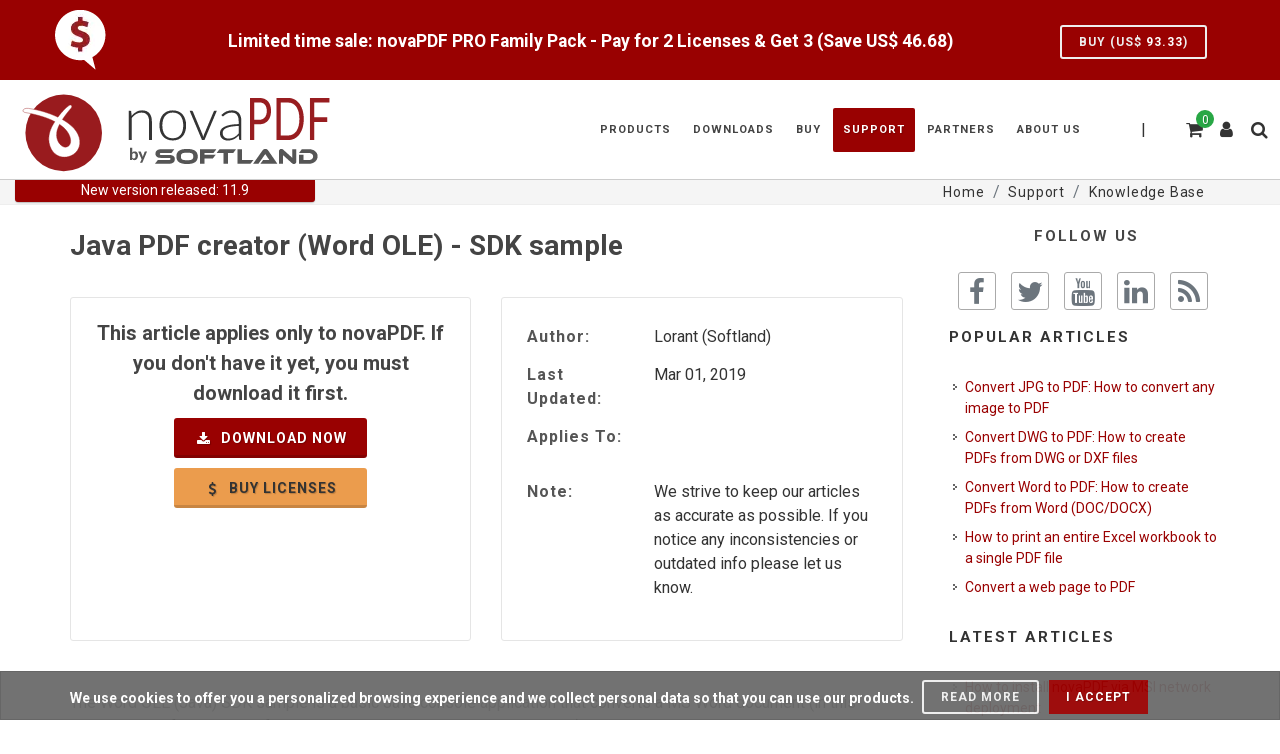

--- FILE ---
content_type: text/html; charset=UTF-8
request_url: https://www.novapdf.com/java-pdf-creator-word-ole-sdk-sample-kb.html
body_size: 26495
content:
<!DOCTYPE html>
<!-- template-top-right-aside.mtpl.htm -->
<html lang="en">
<head>
	<meta charset="UTF-8">
<meta http-equiv="Content-Type" content="text/html; charset=UTF-8">
<title>Java PDF creator (Word OLE) - SDK sample - novaPDF</title>

<link rel="alternate" hreflang="x-default" href="https://www.novapdf.com/java-pdf-creator-word-ole-sdk-sample-kb.html"/>
	<meta name="viewport" content="width=device-width, initial-scale=1.0">
	<!-- Meta -->
	<meta name="description" content="The Word OLE (Java) SDK sample is a basic Java console application that converts a MS Word document (in this sample the default location for the source">
<meta name="keywords" content="sdk sample,java sample,Softland">
<link rel="canonical" href="https://www.novapdf.com/java-pdf-creator-word-ole-sdk-sample-kb.html">

	<!-- CSS/JS -->
	<!-- JS-SETTINGS -->
<script type="text/javascript">
	const smartJ$Options = {
		ModalBox: {
			CssOverlayOpacity: 0.8,
		},
		BrowserUtils: {
			LanguageId: 'en',
			Charset: 'UTF-8',
			CookieLifeTime: 2592000,
			CookieDomain: 'novapdf.com',
			CookieSameSitePolicy: 'Lax',
			Notifications: 'growl',
			NotificationDialogType: 'auto',
			ModalBoxProtected: false,
			NotifyLoadError: false,
			CssOverlayOpacity: 0.5
		},
	};
	var smartAppName = 'novapdf';
	var smartAppLanguage = 'en';
	var smartAppSrvProto = 'https:\/\/';
		var smartAppSrvURI = '\/java-pdf-creator-word-ole-sdk-sample-kb.html';
	var smartAppCrrDomainName = 'www.novapdf.com'; // crr domain
	var smartIsBlogForum = '';
	
	var smartAppCrrBaseURL = 'https:\/\/www.novapdf.com\/'; // crr url
	var smartAppDomainName = 'novapdf.com'; // base domain
	var smartAppSrvPort = ':'; // crr port (if 80 or 443 is empty)
	var smartAppCookieName = 'novaPDF_UID';
	var smartCrrPage = 'kbase-article';
	var smartCrrTemplatePath = 'etc\/templates\/novapdf\/';
	var smartPageIsTranslatable = true;

	var smartCrrLocation = '';
</script>
<!-- # -->

<style>
    del > * {
	text-decoration: line-through !important;
    }
    .buy-now-button {
	cursor:pointer;
    }
	#primary-menu {
		margin-left: 25px;
	}

	#primary-menu ul.mobile-primary-menu { display: none; }

	#primary-menu-trigger,
	#page-submenu-trigger {
		opacity: 0;
		pointer-events: none;
		cursor: pointer;
		font-size: 14px;
		position: absolute;
		top: 50%;
		margin-top: -25px;
		width: 50px;
		height: 50px;
		line-height: 50px;
		text-align: center;
		-webkit-transition: opacity .3s ease;
		-o-transition: opacity .3s ease;
		transition: opacity .3s ease;
	}

	#primary-menu ul {
		list-style: none;
		margin: 0;
	}

	#primary-menu > ul { float: left; }

	#primary-menu ul li { position: relative; }

	body:not(.device-touch):not(.device-xs):not(.device-sm):not(.device-md) #primary-menu ul > li.sub-menu {
		float: left;
		margin-left: 2px;
	}

	#primary-menu > ul > li:first-child { margin-left: 0; }

	#primary-menu ul li > a {
		display: block;
		line-height: 22px;
		padding: 39px 15px;
		color: #444;
		font-weight: bold;
		font-size: 13px;
		letter-spacing: 1px;
		text-transform: uppercase;
		font-family: 'Roboto', sans-serif;
		-webkit-transition: margin .4s ease, padding .4s ease;
		-o-transition: margin .4s ease, padding .4s ease;
		transition: margin .4s ease, padding .4s ease;
	}

	#primary-menu ul li > a span { display: none; }

	#primary-menu ul li > a i {
		position: relative;
		top: -1px;
		font-size: 14px;
		width: 16px;
		text-align: center;
		margin-right: 6px;
		vertical-align: top;
	}

	#primary-menu ul ul li {
		float: none;
		margin: 0;
	}

	#primary-menu ul ul li:first-child { border-top: 0; }

	#primary-menu ul ul li > a {
		font-size: 12px;
		font-weight: 700;
		color: #666;
		padding-top: 10px;
		padding-bottom: 10px;
		border: 0;
		letter-spacing: 0;
		font-family: 'Roboto', sans-serif;
		-webkit-transition: all .2s ease-in-out;
		-o-transition: all .2s ease-in-out;
		transition: all .2s ease-in-out;
	}

	#primary-menu ul ul li > a i { vertical-align: middle; }

	#primary-menu.style-3 > ul > li > a {
		margin: 28px 0;
		padding-top: 11px;
		padding-bottom: 11px;
		border-radius: 2px;
	}

	#primary-menu.style-3 > ul > li.current > a {
		color: #FFF;
		text-shadow: 1px 1px 1px rgba(0,0,0,0.2);
		background-color: #1ABC9C;
	}

	#top-search form {
		opacity:0;
	}
	.promo-full {
		padding: 10px 0 !important;
	}
	#promo-top-header.promo {
		min-height: 80px;
	}
	#promo-top-header.promo.promo-green {
		color: #FFFFFF;
		background-color: #990101;
	}
   	@media (max-width: 575px) {
		.container, .container-fluid, .container-sm, .container-md, .container-lg, .container-xl {
			width: 100%;
			padding-right: 15px;
			padding-left: 15px;
			margin-right: auto;
		}
		.container, #header.full-header .container, .container-fullwidth {
			width: 100% !important;
			padding-left: 20px !important;
			padding-right: 20px !important;
		}
		#page-title .container {
			position: relative;
		}
		.mx-xs-auto {
			margin-left: auto !important;
			margin-right: auto !important;
		}
		.mx-sm-auto {
			margin-left: auto !important;
			margin-right: auto !important;
		}
	}
	@media (max-width: 767px) {
		#promo-top-header.promo {
			padding-bottom: 40px !important;
		}
		#promo-top-header div.col-xs-12:last-child {
			margin-bottom: 10px !important;
		}
		#promo-top-header div.col-xs-12:last-child a.button {
			top: 0 !important;
		}
		#top-language {
			margin: 0!important;
			position: absolute;
			right: 40px;
			top: 25px;
		}
		#primary-menu a#selecte-a-lang {
			padding: 5px 15px 14px 5px !important;
		}
		#page-title {
			text-align: center;
		}
		#page-title .breadcrumb {
			position:relative!important;
			top:0!important;
			left:0!important;
			right:0!important;
			margin:0 0!important;
			justify-content:center
		}
		body #promo-top-header.promo .button {
			top: 0 !important;
		}
		body .buy-item.card .fancy-title::before {
			border:none;
		}
		body .buy-item.card .fancy-title::before,
		body .buy-item.card .fancy-title {
			border-bottom: 1px solid #ececec;
			text-align:center;
		}
		body .buy-item.card .fancy-title h2 {
			background-color:#fbfbfb;
			font-size: 1.5rem;
			padding:0;
		}
		body .buy-item.card {
			background-color:#fbfbfb;
			padding:10px;
			border: 1px solid rgba(0,0,0,.125);
			border-radius: .25rem;
		}
		body .buy-item .item-holder .fa-question-circle {
			font-size:14px !important;
		}
	}
	#promo-box-top {
		min-height: 80px;
		background-color: #990101;
	}
	#promo-top-header.promo .button {
		position: relative !important;
		right: 0 !important;
		top: 30px !important;
		float: left;
		border-color: #EEE;
		color: #EEE;
		border: 2px solid;
		line-height: 30px;
		font-size: 12px;
		padding: 0 17px;
		margin-top: -15px;
		height: 34px;
		font-weight: 700;
	}
	.grecaptcha-badge {
		z-index:9999;
	}
	html,body{
		overflow-x: hidden;
	}

	.buy-item.card {
		background-color:transparent;
		border:none;
	}

	.softland-price {
		display: inline-block;
	}
	#page-title {
		padding:20px 0 25px;
		text-align:center
	}
	#page-title h1 {
		line-height:1.5;
		font-size:24px
	}
	.breadcrumb {
		display:-ms-flexbox;
		display:flex;
		-ms-flex-wrap:wrap;
		flex-wrap:wrap;
		padding:.75rem 1rem;
		margin-bottom:1rem;
		list-style:none;
		background-color:#e9ecef;
		border-radius:.25rem
	}
	.breadcrumb {
		position:absolute!important;
		width:auto!important;
		top:35%!important;
		left:auto!important;
		right:0px!important;
		background-color:transparent!important;
		padding:0!important;
		font-size:12px
	}
	.breadcrumb {
		font-size:1rem;
		letter-spacing:.05rem
	}
	@media (min-width: 767px) {
		nav#primary-menu {
			padding-left: 15px;
			padding-right: 15px;
		}
		header nav {
			display:flex;
		}
		header nav ul {
			display:flex;
			height: 100px;
		}
		header nav ul.menu-container {
			margin-left: auto!important;
			order: 2;
		}
		#header #primary-menu>ul {
			float: right!important;
			margin-right: 30px;
			font-size: 1rem!important;
		}
	}
</style>
<link rel="preconnect" href="https://fonts.gstatic.com/" />
<link rel="preconnect" href="https://fonts.gstatic.com/" crossorigin />
<link rel="preload stylesheet" as="style" href="https://fonts.googleapis.com/css2?family=Roboto:ital,wght@0,400;0,700;1,400;1,700&display=swap"  type="text/css" crossorigin />
<!-- <link rel="stylesheet" href="https://fonts.googleapis.com/css2?family=Roboto:ital,wght@0,400;0,700;1,400;1,700&display=swap"> -->

<link rel="stylesheet" type="text/css" href="//www.novapdf.com/etc/templates/default/fonts/fontawesome.css?4h5g8r" media="none" onload="if(media!='all'){media='all';}">
<!-- jQuery -->
<script type="text/javascript" src="//www.novapdf.com/lib/js/jquery/jquery.js?4h5g8r"></script>
<script type="text/javascript">jQuery.ajaxSetup({ timeout: 0, cache: false });</script>
<script type="text/javascript" src="//www.novapdf.com/lib/js/jquery/jquery.smart.compat.js?4h5g8r"></script>
<!-- # PARTIAL INCLUDES: Prod # -->
<link rel="stylesheet" type="text/css" href="//www.novapdf.com/etc/templates/novapdf/npdf.css?4h5g8r">
<script type="text/javascript" src="//www.novapdf.com/etc/templates/novapdf/npdf.js?4h5g8r"></script>
<!-- JsCommon -->
<script src="//www.novapdf.com/etc/templates/default/js/js-common.js?4h5g8r" defer></script>
		

<script src="//www.novapdf.com/modules/mod-weblogin/views/js/login-utils.js?4h5g8r" defer></script>
<!-- #END# PARTIAL INCLUDES # -->
<script>
var vatMightTxt = 'Prices are in United States Dollars ($). VAT\/Sales Tax might be added!';
var vatIncludedTxt = 'Prices are in United States Dollars ($) and include VAT\/Sales Tax.';
var vatIncludedButZeroTxt = 'Prices are in United States Dollars ($) and 0 VAT rate was applied.';

function ErrorLoadImg(elem) {
	var pr = $(elem).parent().find('source');
	if(pr.length > 0) {
		pr.remove();
	}
}

$(function() {
	if($('#promo-box-top').html() == '') { $('#promo-box-top').hide(); }
	$('body').addClass('no-superfish');
	$('.price-hint').attr('title', vatMightTxt);
	$('.buy-vat-text').text(vatMightTxt);
	if($('.carousel-inner .carousel-item div.youtube-player').length <= 1) {
		$('a.carousel-control-prev').hide();
		$('a.carousel-control-next').hide();
	}
});
</script>

		<!-- jsPopupInc - INC-VENDORS | init -->
		<script>
			if(typeof defaultVendor === 'undefined') {
				var defaultVendor = '2CheckoutInlinePopup';
			} else {
				defaultVendor = '2CheckoutInlinePopup';
			}
			var preferredVendor = 0;
			var preFill = '1';
			var resellerStatus = '';
		</script>

		<script>var FastSpringPopupJS = '\u003Cscript\u003E\r\nvar fastspringError = false;\r\nvar watchdog = 0;\r\nconst fastSpringErrCallback = () =\u003E {\r\n\tfastspringError = true;\r\n\twatchdog = 1;\r\n};\r\n\u003C\/script\u003E\r\n\u003Cscript src=\u0022\/\/www.novapdf.com\/modules\/mod-slcart\/views\/js\/fastspringPopupScript.js?4h5g8r\u0022 defer crossorigin=\u0022anonymous\u0022\u003E\u003C\/script\u003E\r\n\u003Cscript\u003E\r\nconst fastSpringStoreFronts = [\u0022popup-backup4all\u0022,\u0022popup-novapdf\u0022,\u0022popup-softland\u0022];\r\nconst fastSpringStoreFrontsUrl = \u0027softlandro.onfastspring.com\\\/embedded-softland\u0027;\r\nvar fastspringVatType = smartJ$Utils.stringPureVal(smartJ$Browser.getCookie(\u0027vatTaxTypeFastspring\u0027), true).toLowerCase();\r\nif(fastspringVatType == \u0027\u0027) {\r\n\tfastspringVatType = \u0027vat\u0027;\r\n}\r\n$(() =\u003E {\r\n\t\/\/ CalculatePrice(\u0027fastspring\u0027);\r\n});\r\n\u003C\/script\u003E'; </script>
<link rel="icon" href="https://www.novapdf.com/images/favicon.ico">
<link rel="alternate" type="application/rss+xml" title="Latest novaPDF KnowledgeBase Articles" href="https://www.novapdf.com/rss.html" />
	
	
	<!-- #.# -->
</head>
<body class="stretched">
	<script>
try {
	Function('const testES6 = new class{constructor(){ let es6Test = true; const Es6Test = () => { return !! es6Test; }; this.Es6Test = Es6Test; }}; return testES6;'); // ES6 have to support arrow type macros and classes as well as const and let syntax, it is a standard
} catch(err) {
	console.warn('ES6 Javascript NOT Supported by the browser. Fallback: loading ES5. Test Errors:', err);
	(function(){
		var InvalidBrowserHtml = '\n\u003Cdiv style=\u0022background-color:lightgray;padding:20px 40px 20px 40px;\u0022\u003E\n\t\u003Cdiv class=\u0022row\u0022\u003E\n\t\t\u003Cdiv class=\u0022clear\u0022\u003E\u003C\/div\u003E\n\t\t\u003Ch4 style=\u0022margin:auto;text-align:center;\u0022\u003EYou are using an old browser and our website cannot be properly displayed in it.\u003Cbr\u003EPlease copy paste the link from the address bar into a different browser.\u003C\/h4\u003E\n\t\n\t\u003C\/div\u003E\n\u003C\/div\u003E';
		var ua = window.navigator.userAgent;
		var msie = ua.toUpperCase().indexOf("MSIE ");
		var trident = ua.toUpperCase().indexOf("TRIDENT");
		try {
			if(msie !== -1 || trident !== -1 || edge !== -1) {
				if(typeof document.querySelectorAll('.page-title-name')[0] !== 'undefined') {
					document.querySelectorAll('.page-title-name')[0].style.display = 'none';
				}
				document.body.innerHTML = InvalidBrowserHtml + document.body.innerHTML;
				console.warn("Your browser is too old! Close this dialog, copy the URL from the address bar and open it in a different browser.");
			} else {
				document.body.innerHTML = InvalidBrowserHtml + document.body.innerHTML;
			}
		} catch(e){
			if(msie !== -1 || trident !== -1 || edge !== -1) {
				document.body.innerHTML = InvalidBrowserHtml + document.body.innerHTML;
				console.warn("Your browser is too old! Close this dialog, copy the URL from the address bar and open it in a different browser.");
			}
		}
	})();
}
</script>
<style>
	#promo-box-top {
		min-height:80px;
		background-color: #990101;
	}
	#top-search {
		margin: 40px 0 20px 15px;
	}
	#top-account {
		margin-top: 35px;
		margin-right: 2px;
	}
	#logo img {
		/* width: 300px; */
		height:85px;
		display: inline-block;
		margin-top: 10px;;
	}
	header#header.sticky-header #logo img:nth-of-type(1) {
		width:70px;
	}
	header#header.sticky-header #logo img:nth-of-type(2) {
		width:160px;
	}
	header#header.sticky-header #logo img {
		margin-top:0 !important;
	}
	#footer #logo-footer-img {
		width:210px;
		height:49px;
	}
	@media (min-width:992px) {
		#top-cart {
			float: right;
			margin: 40px 0px 40px 15px;
			position:relative;
			transition: height .4s ease,margin .4s ease,opacity .2s .2s ease;
		}
	}
	@media (max-width:991px) {
		#top-search {
			margin:0!important;
		}
		#top-search #top-search-trigger {
			margin-top: 30px !important;
			margin-bottom: 5px !important;
		}
		#badge-logo {
			font-size: .6rem;
			position: absolute;
			top: 4px;
			margin: 0 !important;
			/* margin-right: auto; */
			left: 0;
			right: 0;
			width: 130px;
			display: inline-block;
			padding: .25em .4em;
		}
		#top-account {
			right: 40px;
			margin-top: 0px !important;
			margin-right: 2px;
		}
		div#logo a {
			width: 300px;
		}
		#promo-top-header .buy-now-button h4 {
			min-height: 10px;
			font-size: .95rem !important;
			font-family: 'Roboto',sans-serif;
			line-height: 1.5;
			font-weight: 600;
		}
		#promo-top-header div.container {
			max-width: none !important;
			padding: 0 20px !important;
		}
		#logo img {
			margin: 0 !important;
		}
		#logo {
			margin: 0 !important;
			text-align:left;
			margin-left: 45px !important;
		}
		#top-account {
			right: 50px !important;
		}

		#top-cart,
		body.device-sm #top-cart,
		body.device-xs #top-cart,
		body.device-md #top-cart {
			right: 90px !important;
			margin:30px 5px 5px 5px !important;
		}
		#top-language {
			right: 120px !important;
		}
		#selecte-a-lang i {
			font-size:16px !important;
		}
		#badge-logo {
			margin: 0;
		}

		body.device-xs #cmp_inner,
		body.device-sm #cmp_inner,
		#cmp_inner {
			left: 0;
			right: auto;
			top: 0;
			width: 100%;
		}
		body.device-xs #option-select-li,
		body.device-sm #option-select-li {
			right: -110px !important;
			width:95vw !important;
		}
		#top-cart .top-cart-content .top-cart-items .button {
			margin-bottom: 10px !important;
		}
	}
	@media (min-width:320px) AND (max-width:1240px) {
		#logo a:not(.badge-a) {
			display: inline-block;
			width: 310px !important;
		}
		header#header #logo img:nth-of-type(1) {
			width:50px;
		}
		header#header #logo img:nth-of-type(2) {
			width:135px;
		}
		#promo-top-header picture {
			max-height:60px;
		}
		#badge-logo {
			left: 40px !important;
			top:8px !important;
			margin: 0 !important;
		}
	}
	#cmp_outer {
		position: relative;
		margin: auto;
		height: 0px;
		text-align: center;
		z-index: 2;
	}

	#cmp_inner {
		background-color: #990101;
		color: #FFF;
		font-size: 14px;
		width: 100%;
		position: absolute;
		left: 0;
		/* top: 100px; */
		height: 22px;
		border-bottom-left-radius: 3px;
		border-bottom-right-radius: 3px;
		-webkit-box-shadow: 0px 1px 2px -1px rgba(0,0,0,0.75);
		-moz-box-shadow: 0px 1px 2px -1px rgba(0,0,0,0.75);
		box-shadow: 0px 1px 2px -1px rgba(0,0,0,0.75);
	}

	body.device-xs #cmp_content, body.device-sm #cmp_content {
		margin-top:25px;
	}
	header.sticky-header #cmp_inner {
		top:0px;
	}
	header.sticky-header #cmp_content {
		position:fixed;
		top: 83px;
	}
	#cmp_content {
		background-color: #990101;
		color: #FFF;
		font-size: 14px;
		width: 300px;
		position: absolute;
		top: 25px;
		left: auto;
		-webkit-box-shadow: 0px 3px 5px -1px rgba(0,0,0,0.75);
		-moz-box-shadow: 0px 3px 5px -1px rgba(0,0,0,0.75);
		box-shadow: 0px 3px 5px -1px rgba(0,0,0,0.75);
	}

	#cmp_content a, #cmp_content a:hover {
		color: #FFF;
		text-decoration: underline;
	}

	#cmp_content table {
		width: 95%;
		margin: 7px;
	}

	#cmp_content table th{
		line-height: 26px;
		font-size: 15px;
		padding-bottom: 10px;
	}

	#cmp_content .cmp_nova {
		background-color: #FFF;
		color: #D82129;
	}

	#cmp_content .cmp_text {
		text-align: left;
		line-height: 28px;
	}
	body.device-md #cmp_content {
		top: 25px;
	}

	#cmp_overlay {
		background-color: #1B8BB3;
		opacity: 0;
		height: 100%;
		position: absolute;
		top: 0px;
		left: 0px;
		width: 100%;
		display: none;
	}
	@media(min-width:768px) {
		#page-title .container ol.breadcrumb {
			margin-right:20px !important;
		}
		#cmp_inner, #cmp_content {
			left:0;
			right:auto;
			top:0;
			width:300px;
		}
	}
</style>
	<div id="promo-top-header" class="promo promo-blue promo-full promo-uppercase nopadding nomargin" style="padding: 10px 0px 0px !important;">
	<div class="container clearfix m-xs-0 p-xs-0 m-sm-0 p-sm-0 m-md-0 p-sm-0 mx-lg-auto px-lg-auto mx-xl-auto px-xl-auto" style="">
		<div class="row">
			<div class="col-lg-1 col-xl-1 d-none d-lg-block">
				<picture>
					<source type="image/webp" srcset="https://www.novapdf.com/images/promo/pack/promo-save.webp?ek79cy">
					<img src="https://www.novapdf.com/images/promo/pack/promo-save.png?ek79cy" alt="Limited time promo">
				</picture>
			</div>
			<div style="text-align:center;" class="col-xs-12 col-sm-12 col-lg-8 col-md-12 col-xl-9">
				<button data-href="/cart.buy-now-product.html?e=bf448.v3%21yZedpMRZi2LHlT3vICgEVDlA9eDcbJuV6OKCT9%3B.[base64]&pr=&sr=" class="buy-now-button">
					<h4>Limited time sale: novaPDF PRO Family Pack - Pay for 2 Licenses &amp; Get 3 (Save US$ <span class="softland-price" data-notax-amount="46.68">46.68</span>)</h4>
				</button>
			</div>
			<div class="promo-top-buttons col-xs-12 col-sm-12 col-lg-3 col-md-12 col-xl-2 mb-xs-2 mb-sm-2 mb-md-0 mb-lg-0 mb-xl-0">
				<button data-href="/cart.buy-now-product.html?e=bf448.v3%21yZedpMRZi2LHlT3vICgEVDlA9eDcbJuV6OKCT9%3B.[base64]&pr=&sr=" class="buy-now-button button button-small button-border button-rounded button-light"> Buy (US$ <span class="softland-price" data-notax-amount="93.33">93.33</span>)</button>
			</div>
		</div>
	</div>
</div>
			<script>
			if(typeof jQuery !== 'undefined') {
				jQuery(function() {
					if(typeof buyNowBtnHandler != 'undefined'){
						buyNowBtnHandler();
					}
				});
			}
		</script>
	
<!-- Header -->
<header id="header">
	<div id="header-wrap">
		<div class="container clearfix">
			<div id="primary-menu-trigger"><svg class="svg-trigger" viewBox="0 0 100 100"><path d="m 30,33 h 40 c 3.722839,0 7.5,3.126468 7.5,8.578427 0,5.451959 -2.727029,8.421573 -7.5,8.421573 h -20"></path><path d="m 30,50 h 40"></path><path d="m 70,67 h -40 c 0,0 -7.5,-0.802118 -7.5,-8.365747 0,-7.563629 7.5,-8.634253 7.5,-8.634253 h 20"></path></svg></div>
			<!-- Logo -->
			<div id="logo">
			
				<a href="//www.novapdf.com">
					<img src="https://www.novapdf.com/images/novapdf-logo.svg" alt="novaPDF Logo" width="96"><img src="https://www.novapdf.com/images/novapdf-by-softland.svg" alt="novaPDF Logo by Softland" width="232">
				</a>
			</div><!-- #logo end -->

			<!-- Top Search -->
			<div id="top-search">
				<a href="#" style="cursor:pointer;" id="top-search-trigger" title="Search our website"><span class="d-none">Search our website</span><i class="fa fa-search fa-lg"></i></a>
				<form action="//www.novapdf.com/search.html" method="get">
					<input type="text" name="term" class="form-control" value="" aria-label="Type &amp; Hit Enter To Search." placeholder="Type &amp; Hit Enter To Search.">
					<button class="button button-xsmall button-blue button-border button-rounded" id="button-search-top-header" type="submit" style="display:none;background-color:white;" disabled><i class="fa fa-search"></i><span class="d-none d-md-inline-block">Search</span></button>
				</form>
			</div><!-- #top-search end -->
			<!-- User Account -->
			<div id="top-account">
				<a href="//www.novapdf.com/sign-up.html" id="top-account-trigger" title="Your account"><i class="fa fa-user fa-lg"></i><span class="d-none">Your account</span></a>
				<div id="modal-account-login"></div>
			</div><!-- #top-search end -->
			<!-- Top Cart -->
			<div id="top-cart">
				<a href="#" style="cursor:pointer;" id="top-cart-trigger" title="Your cart"><i class="fa fa-shopping-cart fa-lg"></i><span class="top-cart-item-cnt">0</span></a>
				<div class="top-cart-content">
				<div class="top-cart-title">
					<h4>Shopping Cart</h4>
				</div>
				<div class="content">
					<div class="top-cart-items text-center"><i class="fa fa-refresh fa-spin fa-2x"></i></div>
				</div>
				</div>
			</div>
			<div class="header-div d-none d-md-inline-block" style="float:right;margin: 38px 25px 40px 5px;"> | </div>
			<!-- Primary Navigation -->
			<nav id="primary-menu" class="style-3">
				<ul class="menu-container">
				
				
					<li class="menu-item sub-menu">
						<a class="menu-link" href="#" style="cursor:pointer;"><div>Products</div></a>
						<ul class="sub-menu-container">
							<li class=" menu-item"><a class="menu-link" href="//www.novapdf.com/novapdf.html"><div>novaPDF</div></a></li>
							<li class=" menu-item"><a class="menu-link" href="//www.novapdf.com/choose-edition.html"><div>Choose Edition</div></a></li>
							<li class=" menu-item"><a class="menu-link" href="//www.novapdf.com/compare-editions.html"><div>Compare Editions</div></a></li>
							<li class=" menu-item"><a class="menu-link" href="//www.novapdf.com/compare-licenses.html"><div>Compare Licenses</div></a></li>
							<li class="dropdown-divider"></li>
							<li class=" menu-item"><a class="menu-link" href="//www.novapdf.com/novapdf-sdk.html"><div>novaPDF SDK</div></a></li>
							<li class=" menu-item"><a class="menu-link" href="//www.novapdf.com/novapdf-oem.html"><div>novaPDF OEM</div></a></li>
							<li class=" menu-item"><a class="menu-link" href="//www.novapdf.com/choose-dev-tools.html"><div>Choose Developer Tool</div></a></li>
							<li class=" menu-item"><a class="menu-link" href="//www.novapdf.com/compare-dev-tools.html"><div>Compare developer tools</div></a></li>
							<li class="dropdown-divider"></li>
							<li class=" menu-item"><a class="menu-link" href="//www.novapdf.com/supported-languages.html"><div>Languages </div></a></li>
						</ul>
					</li>
					<li class="menu-item sub-menu">
						<a class="menu-link" href="#" style="cursor:pointer;"><div>Downloads</div></a>
						<ul class="sub-menu-container">
							<li class=" menu-item"><a class="menu-link" href="//www.novapdf.com/download.html"><div>Current Version</div></a></li>
							<li class=" menu-item"><a class="menu-link" href="//www.novapdf.com/previous-versions.html"><div>Previous Versions</div></a></li>
							<li class=" menu-item">
								<a class="menu-link" href="//www.novapdf.com/unsupported-versions.html">
									<div>Unsupported Versions</div>
								</a>
							</li>
						</ul>
					</li>
					<li class="menu-item sub-menu">
						<a class="menu-link" href="#" style="cursor:pointer;"><div>Buy</div></a>
						<ul class="sub-menu-container">
							<li class=" menu-item"><a class="menu-link" href="//www.novapdf.com/buy-now.html"><div>Personal Licenses</div></a></li>
							<li class=" menu-item"><a class="menu-link" href="//www.novapdf.com/buy-business-license.html"><div>Business Licenses</div></a></li>
							<li class=" menu-item"><a class="menu-link" href="//www.novapdf.com/buy-developer-license.html"><div>Developer Licenses</div></a></li>
							<li class=" menu-item"><a class="menu-link" href="//www.novapdf.com/upgrade.html"><div>Upgrade Licenses</div></a></li>
							<li class=" menu-item"><a class="menu-link" href="//www.novapdf.com/add-licenses.html"><div>Add Licenses</div></a></li>
							<li class="dropdown-divider"></li>
							<li><a class="menu-link" href="//www.novapdf.com/cart.html" onclick="ShakeMenuParent($(this), $('#top-cart-trigger'), 4);return false;"><div>Cart</div></a></li>
							<li class=" menu-item"><a class="menu-link" href="//www.novapdf.com/sign-up.html?type=customer" onclick="ShakeMenuParent($(this), $('#top-account-trigger'), 2);return false;"><div>Customer Account</div></a></li>
						</ul>
					</li>
					<li class="menu-item sub-menu">
						<a class="menu-link" href="#" style="cursor:pointer;"><div>Support</div></a>
						<ul class="sub-menu-container">
							<li class=" menu-item"><a class="menu-link" href="//www.novapdf.com/faq.html"><div>Faq</div></a></li>
							<li class="current menu-item"><a class="menu-link" href="//www.novapdf.com/knowledge-base.html"><div>Knowledge Base </div></a></li>
							<li class=" menu-item"><a class="menu-link" href="//www.novapdf.com/table-of-contents-help.html"><div>Online Help </div></a></li>
							<li class=" menu-item"><a class="menu-link" href="//forum.novapdf.com" rel="noopener" target="_blank"><div>User Forum </div></a></li>
							<li class=" menu-item"><a class="menu-link" href="//blog.novapdf.com" rel="noopener" target="_blank"><div>novaPDF Blog </div></a></li>
							<li class=" menu-item"><a class="menu-link" href="//www.novapdf.com/contact-us.html?type=support"><div>Contact Us</div></a></li>
						</ul>
					</li>
				
					<li class="menu-item sub-menu">
						<a class="menu-link" href="#" style="cursor:pointer;"><div>Partners</div></a>
						<ul class="sub-menu-container">
							<li class=" menu-item"><a class="menu-link" href="//www.novapdf.com/partner-programs.html"><div>Partner Programs</div></a></li>
							<li class=" menu-item"><a class="menu-link" href="//www.novapdf.com/compare-programs.html"><div>Compare Programs</div></a></li>
							<li class="dropdown-divider"></li>
							<li class=" menu-item"><a class="menu-link" href="//www.novapdf.com/resellers.html"><div>Resellers</div></a></li>
							<li class=" menu-item"><a class="menu-link" href="//www.novapdf.com/affiliates.html" style="cursor:pointer;"><div>Affiliates</div></a></li>
							<li class="dropdown-divider"></li>
							<li class=" menu-item"><a class="menu-link" href="//www.novapdf.com/sign-up.html?type=reseller" onclick="ShakeMenuParent($(this), $('#top-account-trigger'), 2);return false;"><div>Reseller Account</div></a></li>
						</ul>
					</li>
					<li class="menu-item sub-menu">
						<a class="menu-link" href="#" style="cursor:pointer;"><div>About Us</div></a>
						<ul class="sub-menu-container">
							<li class=" menu-item"><a class="menu-link" href="//www.novapdf.com/about-us.html"><div>About</div></a></li>
							<li class=" menu-item"><a class="menu-link" href="//www.novapdf.com/contact-us.html"><div>Contact Us</div></a></li>
							<li class="dropdown-divider"></li>
							<li class=" menu-item"><a class="menu-link" href="//www.novapdf.com/newsletter.html"><div>Newsletter</div></a></li>
							<li class=" menu-item"><a class="menu-link" href="//www.novapdf.com/news.html"><div>Timeline </div></a></li>
							<li><a class="menu-link" href="//www.novapdf.com/search.html" onclick="ShakeMenuParent($(this), $('#top-search-trigger'), 4);return false;"><div>Search</div></a></li>
						</ul>
					</li>
				</ul>
			</nav><!-- #primary-menu end -->
			<!-- SEGMENT VERSION --><div id="cmp_outer">
	<a href="https://www.novapdf.com/download.html" role="button" class="jst_compare"><div id="cmp_inner">New version released: 11.9</div></a>
</div><!-- SEGMENT VERSION END -->
		</div>
	</div>
</header><!-- #header end -->
<script src="//www.novapdf.com/modules/mod-slcart/views/js/top-cart.js?4h5g8r" defer></script>
<script>
	let firstOpen = true;
$(function(){
	if(typeof(CartJS) == 'undefined') {
		return false;
	}
	//-- show qty in top cart without open cart
	CartJS.updateTopCartCntTop(true);
	//--
	$('#top-cart-trigger').on('click', function(){
		if(!$('#top-cart').hasClass('top-cart-open')) {
			CartJS.requestTopCart(firstOpen);
			firstOpen = false;
		}
		$('#top-cart').toggleClass('top-cart-open');
		$('.top-acount-content').hide();
		SEMICOLON.header.hideMenu();
	});
	CartJS.eventAddToCart();
	//CartJS.checkBuyNowButton(); //load on every page by promotions
});
</script>
<!-- <div id="user-submenu"></div> -->
<div class="clear"></div>
<script>
function loadAccountSubmenu(type, iRotate) {
	//--
	if(typeof type == 'undefined') { type = 0; }
	if(typeof iRotate == 'undefined') { iRotate = ''; }
	//--
	var weblogin_data_cookie = SmartJS_CoreUtils.stringTrim(SmartJS_BrowserUtils.getCookie('weblogin_data'))
	if(String(smartCrrLocation) == '') smartCrrLocation = smartAppLanguage;
	var ajax = SmartJS_BrowserUtils.Ajax_XHR_Request_From_URL(
		'//www.novapdf.com/myaccount.login-modal.json?origin=' + SmartJS_CoreUtils.escape_url(smartCrrLocation),
		'GET',
		'html',
		'&weblogin='+SmartJS_CoreUtils.escape_url(weblogin_data_cookie), // data serialied
		'', //auth username
		'', // pass
		'', // headers
		true // with credentials
	);
	//--
	ajax.done(function(msg) {
		//--
		if(msg) {
			$('#modal-account-login').html(String(msg)); // this will also evaluate the js scripts
		}
		//--
		if(type == 0) {
			if(iRotate.hasClass('fa-spinner')) {
				iRotate.removeClass('fa-spinner').removeClass('fa-pulse').addClass('fa-user');
			}
			$('.top-acount-content').toggle();
		}
		if(SmartJS_BrowserUtils.getCookie('weblogin_first_login') == 1) {
			$('.top-acount-content').show();
			SmartJS_BrowserUtils.deleteCookie('weblogin_first_login', '/', '@');
		}
	}).fail(function(msg) {
		if(SmartJS_BrowserUtils.param_NotifyLoadError === false) {
			console.error('ERROR: Invalid Server Response for LoadDivContent !' + '\n' + 'HTTP Status Code: ' + msg.status); // + '\n' + msg.responseText
		} else {
			_class.alert_Dialog('ERROR: Invalid Server Response for LoadDivContent !' + '\n' + 'HTTP Status Code: ' + msg.status, '', 'ERROR', 750, 425); // + '\n' + msg.responseText
		} //end if else
		$('#modal-account-login').html(''); // clear
	});
	//--
}
</script>
<script>
$(function() {
	$('.top-acount-content').hide();
  	//--
	if(typeof smartAppCookieName !== 'undefined') {
		var data_inf = WebLogin.getLoginData(smartAppDomainName, smartAppCookieName);
		//console.log(data_inf);
		if(data_inf !== null && typeof data_inf !== 'undefined') {
			if(data_inf.id !== '') {
				$('#top-account > a#top-account-trigger').append('<span class="logged-in-icon fa fa-check"></span>');
				if(smartCrrPage.indexOf('myacc-') !== -1) $('#top-account-trigger span.logged-in-icon').css({'right': '-3px'});
				loadAccountSubmenu(1);
			}
		}
	}
	$('#top-account-trigger').on('click', function(e) {
		//--
		if(typeof $('#login-panel').html() !== 'undefined') return false;
		//--
		$('#primary-menu > ul').toggleClass('d-block', false);
		$('#top-cart').toggleClass('top-cart-open', false);
		$('body').toggleClass("primary-menu-open", false);
		if($('#modal-account-login').html() != '') {
			$('.top-acount-content').toggle();
		} else {
			var iRotate = $(this).find('i');
			if(iRotate.hasClass('fa-user')) {
				iRotate.removeClass('fa-user').addClass('fa-spinner fa-pulse');
			}
			loadAccountSubmenu(0, iRotate);
		}
		e.stopPropagation();
		e.preventDefault();
	});
	//--
});
</script>
<script>
const CounterInfoData = {
	download: {total: 10000000, increment: 1200},
	users: {total: 2500000, increment: 300},
	lines: {total: 480000, increment: 80},
	coding: {total: 96000, increment: 16}
};
// const fastspringCalcScriptUrl = '';
</script>
	<main class="maincontent">
		<div id="fb-root"></div>
		<!-- Breadcrumb -->
				<!-- partial: breadcrumb (shared) -->
<script>var breadcrumb_crrpage = 'kbase-article';</script>
<style>
	.maincontent #page-title {
		height: 25px;
		padding: 0px !important;
		position: relative;
		padding: 50px 0;
		/* background-color: transparent;
		border-bottom: none; */
		background-color: #F5F5F5;
		border-bottom: 1px solid #EEE;
		line-height: 5px;
		margin-top:-2px;
	}
	.content-wrap {
		padding: 20px 0;
	}
	#page-title span {
		display:inline-block;
		margin-top:0px;
		font-weight: 400;
		color:#333;
		font-size:14px;
	}
	#page-title h1 {
		max-width: 85vw;
		white-space: nowrap;
		overflow: hidden;
		text-overflow: ellipsis;
	}
	ol.d-none {
		max-width: 300px !important;
		text-overflow: ellipsis;
		overflow: hidden;
		white-space: nowrap;
		flex-wrap: inherit;
	}

	li.breadcrumb-item:nth-child(2) {
		max-width: 200px;
	}

	li.breadcrumb-item:nth-child(1) {
		display: inline-block;
	}
	li.breadcrumb-item {
		cursor: pointer;
	}

	li.breadcrumb-item:nth-child(2) > span:nth-child(1) {
		text-overflow: ellipsis;
		/* overflow: hidden; */
		max-width: 150px;
		vertical-align: top;
	}

	#top-searched-keywords ul {
		display:block !important;
		margin: 0;
	}
	body.device-xs #top-searched-keywords, body.device-sm #top-searched-keywords {
		top:76px;
	}
	#top-searched-keywords {
		width:350px !important;
		height:auto;
		display:none;
		overflow:hidden;
		position: absolute;
		top: 96px;
		right: 0;
		z-index: 1000;
		padding:20px;
		margin: 2px 0 0;
		list-style: none;
		background-color:white;
		box-shadow: 0px 13px 42px 11px rgba(0, 0, 0, 0.05);
		border: 2px solid #EEE;
		border-top: 2px solid gray;
		transition: all 2s;
		visibility: visible;
		opacity: 1;
		-webkit-flex: 1 0 auto;
		-webkit-transition: -webkit-flex 250ms linear;
		transition: all .2s ease-in-out;
	}
	#top-searched-keywords ul li {
		display:block !important;
		float:none !important;
	}
	#top-searched-keywords ul li a:hover {
		background-color: #F9F9F9;
		padding-left: 18px;
	}
	#top-searched-keywords ul li a {
		width:100%;
		display: block;
		text-align:left;
		font-size: 12px;
		font-weight: 700;
		color: #666;
		padding:20px 5px;
		border: 0;
		letter-spacing: 0;
		font-family: 'Roboto', sans-serif;
		-webkit-transition: all .2s ease-in-out;
		-o-transition: all .2s ease-in-out;
		transition: all .2s ease-in-out;
		line-height:0px;
	}
	#header.sticky-header #top-searched-keywords {
		top:58px;
	}
	@media (max-width: 768px) {
		#page-title h1 {
			max-width: 100%;
		}
		.maincontent #page-title {
			padding-top:25px !important;
			height: 55px !important;
			line-height: 35px !important;
		}
		body #page-title .page-title-name {
			position:relative !important;
			top:auto !important;
		}
	}
	@media (min-width: 576px) {
		#page-title h1 { max-width: 540px; }
	}

	@media (min-width: 768px) {
		#page-title h1 { max-width: 750px; }
	}

	@media (min-width: 992px) {
		#page-title h1 { max-width: 970px; }
	}

	@media (min-width: 1200px) {
		#page-title h1 { max-width: 1170px; }
	}
</style>

<section id="page-title">
	<div class="container clearfix" style="height: inherit;">
		<ol class="d-xs-flex breadcrumb" style="margin: 0"></ol>
		<!-- <div class="page-title-name mx-xs-auto mx-sm-auto" style="top:25px;position:absolute;">
		</div> -->
	</div>
</section>
<script>
	String.prototype.b64encode = function() {
		return btoa(unescape(encodeURIComponent(this)));
	};
	String.prototype.b64decode = function() {
		return decodeURIComponent(escape(atob(this)));
	};
	function ShakeMenuParent(parent, tochild, type) {
		if (typeof parent === 'undefined') return false;
		if (typeof type === 'undefined') type = 0;
		var menu = tochild;
		var imgtodrag = parent;
		menu.show();
		if (typeof imgtodrag !== 'undefined') {

			var imgclone = imgtodrag.clone()
				.offset({
					top: imgtodrag.offset().top,
					left: imgtodrag.offset().left
				})
				.css({
					'opacity': '0.5',
					'position': 'absolute',
					'font-size': '1.5rem',
					'z-index': '200'
				})
				.appendTo($('body'))
				.animate({
					'top': menu.offset().top + 2,
					'left': menu.offset().left + 0,
					'font-size': '0.7rem',
				}, 1000, 'easeInOutExpo');
			if(type == 1) {
				$('html, body').animate({
					scrollTop: menu.offset().top
				}, 2000 , "linear", function() {
					setTimeout(function () {
						menu.addClass('tada animated');
						setTimeout(function () {
							menu.removeClass('tada animated');
						}, 500);
					}, 1000);
				});
			} else if(type == 2) { // shake for use account
				//$("#primary-menu > ul > li.sub-menu.sfHover").superfish('hide');
				setTimeout(function () {
					menu.show().addClass('tada animated');
					setTimeout(function () {
						menu.removeClass('tada animated');
						if($('#modal-account-login div.top-acount-content').not(":visible")) menu.trigger('click');
					}, 500);
				}, 1000);
			} else if(type == 3) { // shake for user menu account
				//$("#primary-menu > ul > li.sub-menu.sfHover").superfish('hide');
				setTimeout(function () {
					menu = $('.top-acount-content');
					menu.show().addClass('tada animated');
					setTimeout(function () {
						menu.removeClass('tada animated');
					}, 500);
				}, 1000);
			} else if(type == 4) { // shake for top cart and top search
				//$("#primary-menu > ul > li.sub-menu.sfHover").superfish('hide');
				setTimeout(function () {
					if(!$('#top-cart').hasClass('top-cart-open') && $('#modal-account-login div.top-acount-content').not(":visible")) {
						menu.trigger('click');
					}
					menu.show().addClass('tada animated');
					setTimeout(function () {
						menu.removeClass('tada animated');
					}, 500);
				}, 1000);
			} else {
				setTimeout(function () {
					menu.addClass('tada animated');
					setTimeout(function () {
						menu.removeClass('tada animated');
						if(type == 0) { // menu
							menu.parent().parent().find('ul').css('display', 'block');
						}
					}, 500);
				}, 1000);
			}
			//--
			imgclone.animate({
			'width': 0,
			'height': 0
			}, function () {
				$(this).detach();
			});
		}
	}
	function learnShowMenu(element) {
		//--
		$('#primary-menu ul li.sf-with-ul a div').each(function() {
			if($(this).text() === element.text()) {
				if($('body').hasClass('device-sm') || $('body').hasClass('device-xs')) $('div#primary-menu-trigger').trigger('click');
				ShakeMenuParent(element, $(this));
			}
		});
		//--
	}
	function SearchIncrKey(node) {
		var search_val = String(node.val());
		if(search_val === '') {
			search_val = node.find('input').val();
		}
		if(search_val === '') return false;
		search_val = search_val.toLowerCase();
		var searched_values = SmartJS_BrowserUtils.getCookie('searchedKey').b64decode();
		if(searched_values === '') {
			var json_arr = [];
			json_arr.push(search_val);
			searched_values = JSON.stringify(json_arr).b64encode();
		} else {
			var json_arr_par = jQuery.parseJSON(searched_values);
			if(json_arr_par.length > 4) {
				json_arr_par.splice(0,1);
			}
			if(jQuery.inArray(search_val, json_arr_par) === -1) {
				json_arr_par.push(search_val);
			}
			searched_values = JSON.stringify(json_arr_par).b64encode();
		}
		SmartJS_BrowserUtils.setCookie('searchedKey', searched_values, 30 * 24 * 3600, '/');
	}
$(function() {
	//-- Shared Functions / events for all sites
	if(smartCrrPage == 'cart') {
		$('#top-cart > a > i').addClass('color-usr-selected').css({'padding': '6px 5px'});
		$('#top-cart').css({'margin-top' : '35px'});
		if($('body').hasClass('device-xs') || $('body').hasClass('device-sm')) {
			$('#top-cart').css({'margin-top': '25px'});
		}
	}
	if(smartCrrPage == 'search') {
		$('#top-search > a > i').addClass('color-usr-selected').css({'padding': '6px 5px'});
		$('#top-search').css({'margin-top' : '35px', 'margin-left': '10px'});
		if($('body').hasClass('device-xs') || $('body').hasClass('device-sm')) {
			$('#top-search a#top-search-trigger').css({'margin-top': '25px'});
		}
	}
	//--

	//--Breadcrumb functions / events
	if(smartCrrPage != 'home') $('#page-title h1').show();
	if(smartCrrPage == 'blog' || smartCrrPage == 'forum' || smartIsBlogForum == 'forum' || smartIsBlogForum == 'blog' || smartCrrPage == 'forum-topic') {
		// var breadcrumb = $('#page-title h1').text();
		// $('#page-title h1').text(breadcrumb.replace('@[[title_breadcrumb]]@', ((smartIsBlogForum == 'blog') ? 'Blog':'Forum')));
		// $('#page-title h1').show();
		// breadcrumb = $('#page-title h1').text();
		// if(smartCrrPage == 'forum' || smartCrrPage == 'forum-index' || smartCrrPage == 'forum-topic') {
		// 	breadcrumb = 'User Forum';
		// }
		$('#primary-menu ul li.sf-with-ul a div').each(function() {
			if($(this).text().trim().toLowerCase() === breadcrumb.trim().toLowerCase()) {
				$(this).parent().parent().addClass('current');
			}
		});
		// if(smartCrrPage == 'blog' || smartCrrPage == 'blog/forum') {
		// 	if($('.entry-header .entry-title').text() !== '') {
		// 		$('#page-title h1').text($('.entry-header .entry-title').text());
		// 		$('.page-header .page-title h1').hide();
		// 	}
		// }
		if(smartCrrPage == 'forum' || smartCrrPage == 'forum-index' || smartCrrPage == 'forum-topic') {
			$('#page-title div').removeClass('clearfix');
		}
		// if(smartCrrPage == 'forum' || smartCrrPage == 'forum-topic') {
		// 	if($('#page-body h2.topic-title a').text() !== '') {
		// 		$('#page-title h1').text($('#page-body h2.topic-title a').text());
		// 		$('#page-body h2.topic-title a').hide();
		// 	} else {
		// 		// make sure h1 is not set to empty
		// 		if($('#page-body h2.forum-title a').text() !== ''){
		// 			$('#page-title h1').text($('#page-body h2.forum-title a').text());
		// 			$('#page-body h2.forum-title a').hide();
		// 		}
		// 	}
		// }
	}
	var appends = [];
	//--
		var prec_br = $('nav#primary-menu li.current > a:first-of-type');
		var max_it = 0;
		while (max_it < 3) {
			if(prec_br.parents('#primary-menu').length != 0) {
				if(prec_br.html() !== '') {
					if(max_it == 0) {
						prec_br.parent().parent().parent().addClass('current');
					}
					if(max_it == 1) {
						if(prec_br.first('a').text() !== '') {
							if(smartCrrPage != 'cart' && smartCrrPage != 'search') {
								appends.push('<li class="breadcrumb-item" '+'item'+'prop'+'="itemListElement" '+'items'+'cope'+' item' + 'type="https://schema.org/ListItem"><a '+'item'+'prop'+'="item" href="#" onClick="learnShowMenu($(this));return false;"><span '+'item'+'prop'+'="name">'+prec_br.first('a').text()+'</span></a><meta '+'item'+'prop'+'="position" content="2"></li>');
							}
						}
					} else if(max_it == 2) {
						if(prec_br.first('a').text() !== '') {
							appends.push('<li class="breadcrumb-item" '+'item'+'prop'+'="itemListElement" '+'items'+'cope'+' item' + 'type="https://schema.org/ListItem"><a '+'item'+'prop'+'="item" href="//www.novapdf.com"> <span '+'item'+'prop'+'="name">Home</span></a><meta '+'item'+'prop'+'="position" content="1"></li>');
						}
					}else {
						if(prec_br.first('a.sf-with-ul').text() !== '') {
							if(prec_br.attr('href') === '#' || prec_br.attr('href') === '' || prec_br.attr('href') === 'undefined' || typeof prec_br.attr('href') === 'undefined') {
								appends.push('<li class="breadcrumb-item" '+'item'+'prop'+'="itemListElement" '+'items'+'cope'+' item' + 'type="https://schema.org/ListItem"><span '+'item'+'prop'+'="name">'+prec_br.first('a.sf-with-ul').text()+'</span><meta '+'item'+'prop'+'="position" content="2"></li>');
							} else {
								if(smartCrrPage == 'forum-topic') {
									// var text = ((($('p.jumpbox-return a span').text()).split('Return to ')[1]).replace('”', '')).replace('“', '');
									// appends.push('<li class="breadcrumb-item" '+'item'+'prop'+'="itemListElement" '+'items'+'cope'+' item' + 'type="https://schema.org/ListItem"><span '+'item'+'prop'+'="name">'+text+'</span><meta '+'item'+'prop'+'="position" content="4"></li>');
									appends.push('<li class="breadcrumb-item" '+'item'+'prop'+'="itemListElement" '+'items'+'cope'+' item' + 'type="https://schema.org/ListItem"><a href="'+prec_br.attr('href')+'" '+'items'+'cope'+' item' + 'type="https://schema.org/WebPage" '+'item'+'prop'+'="item" itemid="'+prec_br.attr('href')+'"><span '+'item'+'prop'+'="name">'+prec_br.first('a.sf-with-ul').text()+'</span></a><meta '+'item'+'prop'+'="position" content="3"></li></li>');
								} else if(smartCrrPage == 'kbase-article' || smartCrrPage == 'help-topic' || smartCrrPage == 'download-plugins-details' || smartCrrPage == 'forum/blog' || smartCrrPage == 'forum' || smartCrrPage == 'blog') {
									appends.push('<li class="breadcrumb-item" '+'item'+'prop'+'="itemListElement" '+'items'+'cope'+' item' + 'type="https://schema.org/ListItem"><a href="'+prec_br.attr('href')+'" '+'items'+'cope'+' item' + 'type="https://schema.org/WebPage" '+'item'+'prop'+'="item" itemid="'+prec_br.attr('href')+'"><span '+'item'+'prop'+'="name">'+prec_br.first('a.sf-with-ul').text()+'</span></a><meta '+'item'+'prop'+'="position" content="3"></li></li>');
								} else if(smartCrrPage == 'cart') {
									appends.push('<li class="breadcrumb-item" '+'item'+'prop'+'="itemListElement" '+'items'+'cope'+' item' + 'type="https://schema.org/ListItem"><a '+'item'+'prop'+'="item" href="#" onClick="ShakeMenuParent($(this), $(\'#top-cart\'), 4);return false;"><span '+'item'+'prop'+'="name">Cart</span></a><meta '+'item'+'prop'+'="position" content="2"></li>');
								} else if(smartCrrPage == 'search') {
									appends.push('<li class="breadcrumb-item" '+'item'+'prop'+'="itemListElement" '+'items'+'cope'+' item' + 'type="https://schema.org/ListItem"><a '+'item'+'prop'+'="item" href="#" onClick="ShakeMenuParent($(this), $(\'#top-search\'), 4);return false;"><span '+'item'+'prop'+'="name">Search</span></a><meta '+'item'+'prop'+'="position" content="2"></li>');
								}
							}
						}
					}
					if(prec_br.parent().parent().parent().parent().hasClass('sub-menu-container')) { //FIX IF HAVE COLUMNS, 3 more behind go
						prec_br = prec_br.parent().parent().parent().parent().parent().parent().find('a');
					} else {
						prec_br = prec_br.parent().parent().parent().find('a');
					}
					max_it++;
				}
			} else {
				break;
			}
		}
//	}
	if(smartCrrPage.indexOf('myacc-') !== -1) {
		appends.push('<li class="breadcrumb-item" '+'item'+'prop'+'="itemListElement" '+'items'+'cope'+' item' + 'type="https://schema.org/ListItem"><a '+'item'+'prop'+'="item" href="#" onClick="ShakeMenuParent($(this), $(\'#top-account-trigger\'), 4);return false;"><span '+'item'+'prop'+'="name">Account</span></a><meta '+'item'+'prop'+'="position" content="2"></li>');
		appends.push('<li class="breadcrumb-item" '+'item'+'prop'+'="itemListElement" '+'items'+'cope'+' item' + 'type="https://schema.org/ListItem"><a '+'item'+'prop'+'="item" href="//www.novapdf.com"> <span '+'item'+'prop'+'="name">Home</span></a><meta '+'item'+'prop'+'="position" content="1"></li>');
	}
	if(smartCrrPage == 'cart') {
		appends.push('<li class="breadcrumb-item" '+'item'+'prop'+'="itemListElement" '+'items'+'cope'+' item' + 'type="https://schema.org/ListItem"><a '+'item'+'prop'+'="item" href="#" onClick="ShakeMenuParent($(this), $(\'#top-cart\'), 4);return false;"><span '+'item'+'prop'+'="name">Cart</span></a><meta '+'item'+'prop'+'="position" content="2"></li>');
		appends.push('<li class="breadcrumb-item" '+'item'+'prop'+'="itemListElement" '+'items'+'cope'+' item' + 'type="https://schema.org/ListItem"><a '+'item'+'prop'+'="item" href="//www.novapdf.com"> <span '+'item'+'prop'+'="name">Home</span></a><meta '+'item'+'prop'+'="position" content="1"></li>');
	}
	if(smartCrrPage == 'fake-cart') {
		appends.push('<li class="breadcrumb-item" '+'item'+'prop'+'="itemListElement" '+'items'+'cope'+' item' + 'type="https://schema.org/ListItem" style="cursor:default;"><span '+'item'+'prop'+'="name">Cart</span><meta '+'item'+'prop'+'="position" content="2"></li>');
		appends.push('<li class="breadcrumb-item" '+'item'+'prop'+'="itemListElement" '+'items'+'cope'+' item' + 'type="https://schema.org/ListItem"><a '+'item'+'prop'+'="item" href="//www.novapdf.com"> <span '+'item'+'prop'+'="name">Home</span></a><meta '+'item'+'prop'+'="position" content="1"></li>');
	}
	if(smartCrrPage == 'search') {
		appends.push('<li class="breadcrumb-item" '+'item'+'prop'+'="itemListElement" '+'items'+'cope'+' item' + 'type="https://schema.org/ListItem"><a '+'item'+'prop'+'="item" href="#" onClick="ShakeMenuParent($(this), $(\'#top-search\'), 4);return false;"><span '+'item'+'prop'+'="name">Search</span></a><meta '+'item'+'prop'+'="position" content="2"></li>');
		appends.push('<li class="breadcrumb-item" '+'item'+'prop'+'="itemListElement" '+'items'+'cope'+' item' + 'type="https://schema.org/ListItem"><a '+'item'+'prop'+'="item" href="//www.novapdf.com"> <span '+'item'+'prop'+'="name">Home</span></a><meta '+'item'+'prop'+'="position" content="1"></li>');
	}
	if(($('body').hasClass('device-xs') || $('body').hasClass('device-sm')) && (smartCrrPage == 'forum-topic' || smartCrrPage == 'blog')) {
		appends[0] = '';
	}
	if(smartCrrPage == 'legal-notices' || smartCrrPage == 'terms-of-use' || smartCrrPage == 'support-policy' || smartCrrPage == 'sitemap-html' || smartCrrPage == 'sitemap-forum-html' || smartCrrPage == 'sitemap-blog-html') {
		appends.push('<li class="breadcrumb-item" '+'item'+'prop'+'="itemListElement" '+'items'+'cope'+' item' + 'type="https://schema.org/ListItem"><a '+'item'+'prop'+'="item" href="#" onClick="ShakeMenuParent($(this), $(\'#copyrights\'), 1);return false;"><span '+'item'+'prop'+'="name">Footer</span></a><meta '+'item'+'prop'+'="position" content="2"></li></li>');
		appends.push('<li class="breadcrumb-item" '+'item'+'prop'+'="itemListElement" '+'items'+'cope'+' item' + 'type="https://schema.org/ListItem"><a '+'item'+'prop'+'="item" href="//www.novapdf.com"> <span '+'item'+'prop'+'="name">Home</span></a><meta '+'item'+'prop'+'="position" content="1"></li>');
	}
	if(appends.length <= 0) {
		$('ol.breadcrumb').remove();
	} else {
		$('ol.breadcrumb').attr('items'+'cope', '');
		$('ol.breadcrumb').attr('item'+'type', 'https://schema.org/BreadcrumbList');
		for(var i = 0; i < appends.length; i++) {
			$('ol.breadcrumb').append(appends[appends.length-i-1]);
		}
	}
	//-- End Breadcrumb

	//-- Search Cloud last 5 search to search dropdown save in cookie
	$('#top-search form').on('submit', function() {
		SearchIncrKey($(this));
	});
	var atobValCookie = window.atob(SmartJS_BrowserUtils.getCookie('searchedKey'));
	if(String(atobValCookie) !== '') {
		var searchedCookieValues = jQuery.parseJSON(atobValCookie);
		$('#top-search').parent().append('<div id="top-searched-keywords"><h4 class="mb-1 d-none">Popular searches</h4><div class="dropdown-divider d-none"></div><ul></ul></div>');
		$('#top-search-trigger').on('triggerKeywords', function() {
			$('#top-searched-keywords').toggle();
			$('#top-searched-keywords > ul').empty().html('');
			if($('body').hasClass('top-search-open')) {
				if(searchedCookieValues.length > 0) {
					for(var i=0; i<searchedCookieValues.length; i++) {
						$('#top-searched-keywords > ul').append('<li><a class="nott" href="//www.novapdf.com/search.html?term='+SmartJS_CoreUtils.escape_url(searchedCookieValues[i])+'">'+SmartJS_CoreUtils.escape_html(searchedCookieValues[i].substring(0, 40))+((searchedCookieValues[i]).length > 40 ? '...' : '')+'</a></li>');
					}
				}
			}
		});
	}

});
</script>
		
		<div class="container">
			
			<div class="row">
				<!-- Content -->
				<div class="col-lg-9 col-md-9 col-sm-12 col-xs-12 noleftpadding">
					<section id="content">
						<div class="content-wrap nobottommargin nobottompadding">
							<div class="container">
	<h1 style="text-transform:none;background:none;min-height:40px;">Java PDF creator (Word OLE) - SDK sample</h1>
</div>
							<!-- [R] Cache --><style>
body.device-md .promo .button.button-3d {
	font-size:0.8rem;
}
</style>


<div class="container clearfix" itemscope itemtype="https://schema.org/Article">
	<span itemprop="inLanguage" itemscope itemtype="https://schema.org/Language" style="display:none;visibility:hidden;">
		<span itemprop="name">English</span>
		<span itemprop="alternateName">en</span>
	</span>
	<div class="tleft">
		<div class="row">
			<div class="col-lg-6 col-md-6 col-sm-12 col-xs-12 bottommargin" style="min-height:250px;">
				<div class="promo promo-border promo-mini center" style="height:100%;">
					<h3>This article applies only to novaPDF. If you don't have it yet, you must download it first.</h3>
					<a href="https://download.novapdf.com/download/setup/novasdkdev.exe" class="button button-blue button-3d button-rounded d-block mx-auto" style="width:193px!important;margin:10px auto 0 auto !important;"><i class="fa fa-download"></i> Download now</a>
					<a href="buy-developer-license.html" class="button button-amber button-3d button-rounded d-block mx-auto" style="width:193px!important;margin:10px auto 0 auto !important;"><i class="fa fa-dollar"></i> Buy licenses</a>
				</div>
			</div>
			<div class="col-lg-6 col-md-6 col-sm-12 col-xs-12 bottommargin" style="font-size:1rem;min-height:250px;">
				<div class="promo promo-border promo-mini tleft" style="height:100%;">
					<div class="form-group row nobottommargin">
						<label for="Lorant (Softland)" class="col-sm-4 col-form-label norightpadding" style="cursor:default;">Author:</label>
						<div class="col-sm-8" id="Lorant (Softland)" style="padding-top:7px;" itemscope itemtype="https://schema.org/Person" itemprop="author">
							<div itemprop="name">Lorant (Softland)</div>
							<meta itemprop="url" content="knowledge-base.html?author=Lorant%20%28Softland%29">
						</div>
					</div>
					<div class="form-group row nobottommargin">
						<label for="db-modified" class="col-sm-4 col-form-label norightpadding" style="cursor:default;">Last updated:</label>
						<div class="col-sm-8" id="db-modified" style="padding-top:7px;">
							Mar 01, 2019
						</div>
					</div>
					<div class="form-group row nobottommargin">
						<label for="applies-details" class="col-sm-4 col-form-label" style="cursor:default;">Applies to:</label>
						<div class="col-sm-8" id="applies-details" style="padding-top:7px;">
						
<!-- HTML/Markdown :: ( C:1 B:1 M:1 Z:1 V:0 T:202601140938 ) -->
<div id="markdown-3ff73069a3bfe4f2a69058e601461774efecfe06-5684358757" class="markdown">
<br>
<br>
</div>
<!-- # HTML/Markdown # smart.markdown:parser@v.2.2.8-r.20221108  -->

						</div>
					</div>
					<div class="form-group row nobottommargin">
						<label for="db-note" class="col-sm-4 col-form-label" style="cursor:default;">Note:</label>
						<div class="col-sm-8" id="db-note" style="padding-top:7px;">
							
<!-- HTML/Markdown :: ( C:1 B:1 M:1 Z:1 V:0 T:202601140938 ) -->
<div id="markdown-b50d175e50738ceca761301533ed666991fb2177-9547975914" class="markdown">
<div class="mkdw-line">We strive to keep our articles as accurate as possible. If you notice any inconsistencies or outdated info please let us know.</div>
</div>
<!-- # HTML/Markdown # smart.markdown:parser@v.2.2.8-r.20221108  -->

						</div>
					</div>
				</div>
			</div>
		</div>
		<div>
			<meta itemprop="datePublished" content="2019-03-01 00:00:00">
<meta itemprop="dateModified" content="2019-03-01 08:24:53">
<meta itemprop="headline" content="Java PDF creator (Word OLE) - SDK sample">
<meta itemprop="url" content="https://www.novapdf.com/java-pdf-creator-word-ole-sdk-sample-kb.html">

<div itemprop="publisher" itemscope itemtype="https://schema.org/Organization" style="display:none;">
	<meta itemprop="name" content="novapdf.com">
	<div itemprop="logo" itemscope itemtype="https://schema.org/ImageObject" style="display:none;">
		<meta itemprop="url" content="https://www.novapdf.com/images/logo.svg">
	</div>
</div>

<meta itemprop="mainEntityOfPage" content="https://www.novapdf.com/java-pdf-creator-word-ole-sdk-sample-kb.html">

<meta itemprop="about" content="article">
<div itemprop="image" itemscope itemtype="https://schema.org/ImageObject">
	<meta itemprop = "url" content="https://www.novapdf.com/images/kb/logo.svg">
	
</div>

		
			<article itemprop="articleBody">
				
<!-- HTML/Markdown :: ( C:1 B:1 M:1 Z:1 V:0 T:202601140938 ) -->
<div id="markdown-4a013e7ffd232fc35203c8f2c3f7c5b8ac3a3618-3417522709" class="markdown">
<div class="mkdw-line">The Word OLE (Java) SDK sample is a basic Java console application that converts a MS Word document (in this sample the default location for the source document is C:&#092;temp&#092;test.doc) to PDF using Word OLE automation and j-Interop along with novaPDF.</div>
</div>
<!-- # HTML/Markdown # smart.markdown:parser@v.2.2.8-r.20221108  -->

				
<!-- HTML/Markdown :: ( C:1 B:1 M:1 Z:1 V:0 T:202601140938 ) -->
<div id="markdown-f5be01d4fb7615876e9df696b6b392485296434c-8036270295" class="markdown">
<blockquote><div class="mkdw-line"><b>Note</b></div>
<div class="mkdw-line">To be able to use the samples you must install novaPDF SDK as samples work only with it. Download it here: nova PDF SDK.</div>
</blockquote><br>
<br>
<div class="mkdw-line">“j-Interop is a Java Open Source library (under LGPL) that implements the DCOM wire protocol (MSRPC) to enable development of Pure, Bi-Directional, Non-Native Java applications which can interoperate with any COM component.“ j-Interop can be found at http://j-interop.org/</div>
<blockquote><div class="mkdw-line"><b>Note</b></div>
<div class="mkdw-line">If you encounter problems or have questions on using j-Interop, visit their FAQ page. Also, to avoid the “Logon failure: unknown user name or bad password” error, configure DCOM for remote access (detailed here) and make sure your firewall is not turned on.</div>
</blockquote><br>
<br>
<div class="mkdw-line"><b>Source code for Word OLE sample (Main.java)</b></div>
<pre><code class="mkdw-code syntax" data-syntax="java">package wordole;

import java.io.File;
import java.util.logging.Level;
import org.jinterop.dcom.common.JIException;
import org.jinterop.dcom.common.JISystem;
import org.jinterop.dcom.core.IJIComObject;
import org.jinterop.dcom.core.JIComServer;
import org.jinterop.dcom.core.JIProgId;
import org.jinterop.dcom.core.JISession;
import org.jinterop.dcom.core.JIString;
import org.jinterop.dcom.core.JIVariant;
import org.jinterop.dcom.impls.JIObjectFactory;
import org.jinterop.dcom.impls.automation.IJIDispatch;

public class Main {

    public static String PROFILE_NAME = &quot;Test Java and Word OLE&quot;;
    public static int PROFILE_IS_PUBLIC = 0;

    public static long NOVAPDF_DOCINFO_SUBJECT = 68;
    public static String NOVAPDF_INFO_SUBJECT = &quot;Java OLE Word Document Subject&quot;;
    
    public static long NOVAPDF_SAVE_FILE_NAME = 104;
    public static long NOVAPDF_SAVE_FILEEXIST_ACTION = 108;
    public static long FILE_CONFLICT_STRATEGY_AUTONUMBER_NEW = 1;
    public static long NOVAPDF_INFO_VIEWER_ENABLE = 8;
    public static long NOVAPDF_SAVE_PROMPT_TYPE = 101;
    public static long PROMPT_SAVE_SIMPLE = 2;
   /**
     * @param args the command line arguments
     */
    public static void main(String[] args) {

        if (args.length &lt; 4) {
            System.out.println(&quot;Please provide address domain username password&quot;);
            return;
        }
        File docFile = new File(&quot;c:&#092;&#092;temp&#092;&#092;test.doc&quot;);
        if (!docFile.exists()) {
            System.out.println(&quot;c:&#092;&#092;temp&#092;&#092;test.doc file does not exist&quot;);
            return;
        }
        
        //disable J-Interop Log
        try {
            JISystem.getLogger().setLevel(Level.INFO);
            JISystem.setInBuiltLogHandler(false);
        } catch (Exception e) {
            //System.out.println(e.getMessage());
        }

        JIComServer comStub = null;
        IJIDispatch pNovaDispatch = null;
        IJIComObject unknown = null;

        try {
            JISession session = JISession.createSession(args[1], args[2], args[3]);
            session.useSessionSecurity(true);

            JIProgId pid = JIProgId.valueOf(&quot;novapi80.NovaPdfOptions80&quot;);
            pid.setAutoRegistration(true);

            comStub = new JIComServer(pid, args[0], session);
            unknown = comStub.createInstance();

            pNovaDispatch = (IJIDispatch) JIObjectFactory.narrowObject(unknown.queryInterface(IJIDispatch.IID));

            //INITIALIZE
            
            JIString PRINTER = new JIString(&quot;novaPDF SDK 8&quot;);
            JIString APPNID = new JIString(&quot;Word.Application&quot;);
            pNovaDispatch.callMethod(&quot;Initialize2&quot;, new Object[]{PRINTER},  new JIString(&quot;&quot;));

            //GET ACTIVE PROFILE

            String oldActiveProfile = &quot;&quot;;

            try {
                JIVariant ap[] = pNovaDispatch.callMethodA(&quot;GetActiveProfile2&quot;, new Object[]{new JIVariant(&quot;&quot;, true)});
                oldActiveProfile = ap[1].getObjectAsString().getString();
            } catch ( JIException except ) {
                System.out.println(&quot;GetActiveProfile2&quot;);
                except.printStackTrace() ;
            }

            String activeProfile = &quot;&quot;;

            //ADD A NEW PROFILE
            try {
                JIVariant ap[] = pNovaDispatch.callMethodA(&quot;AddProfile2&quot;, new Object[]{new JIString(PROFILE_NAME), PROFILE_IS_PUBLIC, new JIVariant(&quot;&quot;, true)});
                activeProfile = ap[1].getObjectAsString().getString();
            } catch (JIException except) {
                System.out.println(&quot;AddProfile2&quot;);
                 except.printStackTrace();
            }

            //LOAD PROFILE
            try {
                pNovaDispatch.callMethod(&quot;LoadProfile2&quot;, new Object[]{new JIString(activeProfile)});
            } catch (JIException except) {
                System.out.println(&quot;LoadProfile2&quot;);
                except.printStackTrace();
            }

            //CHANGE SOME OPTIONS
            try {
                // and set some	options
                pNovaDispatch.callMethod(&quot;SetOptionString2&quot;, new Object[]{NOVAPDF_DOCINFO_SUBJECT, new JIString(NOVAPDF_INFO_SUBJECT)});
                pNovaDispatch.callMethod(&quot;SetOptionString2&quot;, new Object[]{NOVAPDF_SAVE_FILE_NAME, new JIString(&quot;novaPDFJavaDocument&quot;)});
                pNovaDispatch.callMethod(&quot;SetOptionLong&quot;, new Object[]{NOVAPDF_SAVE_FILEEXIST_ACTION, FILE_CONFLICT_STRATEGY_AUTONUMBER_NEW});
                pNovaDispatch.callMethod(&quot;SetOptionBool&quot;, new Object[]{NOVAPDF_INFO_VIEWER_ENABLE, 1});
                pNovaDispatch.callMethod(&quot;SetOptionLong&quot;, new Object[]{NOVAPDF_SAVE_PROMPT_TYPE, PROMPT_SAVE_SIMPLE});
            } catch (JIException except) {
                System.out.println(&quot;Set options&quot;);
                except.printStackTrace();
            }
            
            //SAVE PROFILE
            try {
                pNovaDispatch.callMethod(&quot;SaveProfile2&quot;);
            } catch (JIException except) {
                System.out.println(&quot;SaveProfile2&quot;);
                 except.printStackTrace();
            }
            
            //SET IT AS ACTIVE PROFILE
            try {
                // set the copy	profile	as active profile ...
                pNovaDispatch.callMethod(&quot;SetActiveProfile2&quot;, new Object[]{new JIString(activeProfile)});
            } catch (JIException except) {
                System.out.println(&quot;SetActiveProfile2&quot;);
                except.printStackTrace();
            }
            //InitializeOLEUsage(&quot;Word.Application&quot;);
            pNovaDispatch.callMethod(&quot;InitializeOLEUsage&quot;, new Object[]{APPNID});
            pNovaDispatch.callMethod(&quot;LicenseOLEServer&quot;);

            MSWord word = new MSWord(args[0], args, pNovaDispatch, PRINTER);
            word.startWord();
            word.showWord();

            word.performOp();
            word.quitAndDestroy();

            //RESTORE PREVIOUS ACTIVE PROFILE
            try {
                if(oldActiveProfile.length() &gt; 0) {
                    pNovaDispatch.callMethod(&quot;SetActiveProfile2&quot;, new Object[]{new JIString(oldActiveProfile)});
                }
            } catch (JIException except) {
                System.out.println(&quot;SetActiveProfile2 Old&quot;);
                except.printStackTrace();
            }

            //DELETE THE NEW PROFILE

            try {
                pNovaDispatch.callMethod(&quot;DeleteProfile2&quot;, new Object[]{new JIString(activeProfile)});
            } catch (JIException except) {
                System.out.println(&quot;DeleteProfile2&quot;);
                except.printStackTrace();
            }
            System.out.println(&quot;Done!&quot;);

        } catch (Exception e) {
            System.out.println(&quot;---UPS---&quot;);
            e.printStackTrace();
        }
    }
}
</code></pre>
<div class="mkdw-line"><b>Source code for Word OLE sample (MSWord.java)</b></div>
<pre><code class="mkdw-code syntax" data-syntax="java">package wordole;
/*
 * j-interop can be found at http://www.j-interop.org/
 * and it is an open source project
 *
 */
import java.net.UnknownHostException;
import org.jinterop.dcom.common.JIException;
import org.jinterop.dcom.common.JISystem;
import org.jinterop.dcom.core.IJIComObject;
import org.jinterop.dcom.core.JIComServer;
import org.jinterop.dcom.core.JIProgId;
import org.jinterop.dcom.core.JISession;
import org.jinterop.dcom.core.JIString;
import org.jinterop.dcom.core.JIVariant;
import org.jinterop.dcom.impls.JIObjectFactory;
import org.jinterop.dcom.impls.automation.IJIDispatch;

public class MSWord {

	private JIComServer comStub = null;

	private IJIDispatch dispatch = null;

	private IJIComObject unknown = null;

	private IJIDispatch PDF = null;

	private JIString PRINTER = null;

	public MSWord(String address, String[] args, IJIDispatch PDF, JIString PRINTER) throws JIException, UnknownHostException {

        this.PDF = PDF;
        this.PRINTER = PRINTER;

		JISession session = JISession.createSession(args[1], args[2], args[3]);
		session.useSessionSecurity(true);
		comStub = new JIComServer(JIProgId.valueOf(&quot;Word.Application&quot;), address, session);
	}

	public void startWord() throws JIException {
		unknown = comStub.createInstance();
		dispatch = (IJIDispatch) JIObjectFactory.narrowObject(unknown.queryInterface(IJIDispatch.IID));
	}

	public void showWord() throws JIException {
		int dispId = dispatch.getIDsOfNames(&quot;Visible&quot;);
		JIVariant variant = new JIVariant(Boolean.FALSE);
		dispatch.put(dispId, variant);
        PDF.callMethod(&quot;LicenseOLEServer&quot;);
	}

	public void performOp() throws JIException, InterruptedException {

		/* JISystem config *
		 *
		 */
		JISystem.setJavaCoClassAutoCollection(true);



		System.out.println(((JIVariant) dispatch.get(&quot;Version&quot;)).getObjectAsString().getString());
		System.out.println(((JIVariant) dispatch.get(&quot;Path&quot;)).getObjectAsString().getString());
		JIVariant variant = dispatch.get(&quot;Documents&quot;);

		System.out.println(&quot;Open document...&quot;);
		IJIDispatch documents = (IJIDispatch) JIObjectFactory.narrowObject(variant.getObjectAsComObject());
		JIString filePath = new JIString(&quot;c:&#092;&#092;temp&#092;&#092;test.doc&quot;);
		JIVariant variant2[] = documents.callMethodA(&quot;open&quot;, new Object[] { filePath, JIVariant.OPTIONAL_PARAM(), JIVariant.OPTIONAL_PARAM(), JIVariant.OPTIONAL_PARAM() ,JIVariant.OPTIONAL_PARAM() ,JIVariant.OPTIONAL_PARAM() ,JIVariant.OPTIONAL_PARAM() ,JIVariant.OPTIONAL_PARAM() ,JIVariant.OPTIONAL_PARAM() ,JIVariant.OPTIONAL_PARAM() ,JIVariant.OPTIONAL_PARAM() ,JIVariant.OPTIONAL_PARAM() ,JIVariant.OPTIONAL_PARAM() ,JIVariant.OPTIONAL_PARAM() , JIVariant.OPTIONAL_PARAM() });

		System.out.println(&quot;doc opened&quot;);
		//ActivePrinter
		dispatch.put(&quot;ActivePrinter&quot;, new Object[]{PRINTER});

		sleep(5);
		System.out.println(&quot;Get content...&quot;);
		IJIDispatch document = (IJIDispatch) JIObjectFactory.narrowObject(variant2[0].getObjectAsComObject());

		sleep(5);
		System.out.println(&quot;Printing...&quot;);
		document.callMethod(&quot;PrintOut&quot;, new Object[] {1});

		System.out.println(&quot;Closing document...&quot;);
		document.callMethod(&quot;Close&quot;);

	}

	private void sleep(int sec) throws InterruptedException {
		System.out.println(&quot;Sleeping &quot;+sec+&quot; second(s)...&quot;);
		Thread.sleep( (int)(sec  * 1000) );
	}

	/**
	 * @throws JIException
	 */
	public void quitAndDestroy() throws JIException {
		System.out.println(&quot;Quit...&quot;);
		dispatch.callMethod(&quot;Quit&quot;, new Object[] { new JIVariant(-1, true), JIVariant.OPTIONAL_PARAM(), JIVariant.OPTIONAL_PARAM() });
		JISession.destroySession(dispatch.getAssociatedSession());
	}

}
</code></pre>
</div>
<!-- # HTML/Markdown # smart.markdown:parser@v.2.2.8-r.20221108  -->

			</article>
		</div>
		<br><br>
		<div id="related-plugins-div">
	<style>
#article-element .tab-container div.row div.plugin-container-right-content {
	position: absolute;
	height:100%;
}
#article-element .tab-container div.row div.plugin-container-right {
	border-right:1px solid #ebe9e9;
	border-top:1px solid #ebe9e9;
	border-bottom:1px solid #ebe9e9;
	padding:40px 15px;
	border-top-right-radius:2px;
	border-bottom-right-radius:2px;
}
#article-element .tab-container div.row {
	box-shadow:0 1px 2px rgba(0, 0, 0, 0.1);
}
#article-element .tab-container div.row div.plugin-container {
	border:1px solid #ebe9e9;
	padding-top:20px;
	border-top-left-radius:2px;
	border-bottom-left-radius:2px;
}
ul.tab-nav.tab-nav2 li.ui-tab a {
	font-size: 0.85rem;
}
.custom_highlight {
	background-color: yellow;
	color:#000000;
	padding:0 !important;
}
@media (min-width:768px) AND (max-width: 1200px) {
div.tab-container div#article-element-rows a.button.button-small,
	div#tab-knowledge-base-article-elements a.button.button-small
	{
		font-size:0.65rem !important;
	}
}
</style>
<div class="fancy-title title-border">
	<h3>Related articles</h3>
</div>
<section class="clearfix" id="article-element" style="width:100%;">
	<div class="tab-container">
		<div class="tab-content clearfix ui-tabs-panel ui-corner-bottom ui-widget-content" id="article-element-rows" style="width:100%;">
			<div class="row nomargin bottommargin-sm" style="margin-bottom:20px!important;">
				<div class="col-lg-9 col-sm-12 col-xs-12 col-md-8 plugin-container">
					<div class="heading-block title-left page-section" style="margin-bottom:20px;">
						<h4 id="categ-app-name" style="text-transform:none;"><a class="el-highlight" href="//www.novapdf.com/how-to-license-novapdf-sdk-kb.html">How to license novaPDF SDK</a></h4>
						<hr>
						<span style="font-size:1rem;" class="plug-descr el-highlight">You can use the novaPDF Co-Branding tool to customize the setup you have to integrate with novaPDF SDK or novaPDF OEM.</span>
					</div>
				</div>
				<div class="col-lg-3 col-sm-12 col-xs-12 col-md-4 center plugin-container-right" style="background-color: #f5f5f5;">
					<span class="notopmargin badge badge-secondary">Author: Lumi (Softland)</span>
					<br>
					<span class="notopmargin badge badge-light">Last updated: 14 July 2021</span>
					<br>
					<a href="//www.novapdf.com/how-to-license-novapdf-sdk-kb.html" class="button button-border button-border-thin button-small">View article</a>
				</div>
			</div>
			<div class="row nomargin bottommargin-sm" style="margin-bottom:20px!important;">
				<div class="col-lg-9 col-sm-12 col-xs-12 col-md-8 plugin-container">
					<div class="heading-block title-left page-section" style="margin-bottom:20px;">
						<h4 id="categ-app-name" style="text-transform:none;"><a class="el-highlight" href="//www.novapdf.com/java-pdf-writer-sdk-sample-kb.html">Java PDF writer - SDK sample</a></h4>
						<hr>
						<span style="font-size:1rem;" class="plug-descr el-highlight">Basic "Hello World" java console application that generates a PDF file.</span>
					</div>
				</div>
				<div class="col-lg-3 col-sm-12 col-xs-12 col-md-4 center plugin-container-right" style="background-color: #f5f5f5;">
					<span class="notopmargin badge badge-secondary">Author: Lumi (Softland)</span>
					<br>
					<span class="notopmargin badge badge-light">Last updated: 25 February 2019</span>
					<br>
					<a href="//www.novapdf.com/java-pdf-writer-sdk-sample-kb.html" class="button button-border button-border-thin button-small">View article</a>
				</div>
			</div>
			<div class="row nomargin bottommargin-sm" style="margin-bottom:20px!important;">
				<div class="col-lg-9 col-sm-12 col-xs-12 col-md-8 plugin-container">
					<div class="heading-block title-left page-section" style="margin-bottom:20px;">
						<h4 id="categ-app-name" style="text-transform:none;"><a class="el-highlight" href="//www.novapdf.com/mfc-scribble-sdk-sample-kb.html">MFC Scribble - SDK sample</a></h4>
						<hr>
						<span style="font-size:1rem;" class="plug-descr el-highlight">Sample SDK code (csharp) of how to integrate  for printing "Hello World" text to the novaPDF Printer from remote computer.</span>
					</div>
				</div>
				<div class="col-lg-3 col-sm-12 col-xs-12 col-md-4 center plugin-container-right" style="background-color: #f5f5f5;">
					<span class="notopmargin badge badge-secondary">Author: Lumi (Softland)</span>
					<br>
					<span class="notopmargin badge badge-light">Last updated: 22 February 2019</span>
					<br>
					<a href="//www.novapdf.com/mfc-scribble-sdk-sample-kb.html" class="button button-border button-border-thin button-small">View article</a>
				</div>
			</div>
			<div class="row nomargin bottommargin-sm" style="margin-bottom:20px!important;">
				<div class="col-lg-9 col-sm-12 col-xs-12 col-md-8 plugin-container">
					<div class="heading-block title-left page-section" style="margin-bottom:20px;">
						<h4 id="categ-app-name" style="text-transform:none;"><a class="el-highlight" href="//www.novapdf.com/code-samples-kb.html">Code Samples for novaPDF SDK</a></h4>
						<hr>
						<span style="font-size:1rem;" class="plug-descr el-highlight">novaPDF SDK includes as part of its documentation several code samples that help developers integrate it faster in their applications, depending on th...</span>
					</div>
				</div>
				<div class="col-lg-3 col-sm-12 col-xs-12 col-md-4 center plugin-container-right" style="background-color: #f5f5f5;">
					<span class="notopmargin badge badge-secondary">Author: Lumi (Softland)</span>
					<br>
					<span class="notopmargin badge badge-light">Last updated: 22 July 2021</span>
					<br>
					<a href="//www.novapdf.com/code-samples-kb.html" class="button button-border button-border-thin button-small">View article</a>
				</div>
			</div>
			<div class="row nomargin bottommargin-sm" style="margin-bottom:20px!important;">
				<div class="col-lg-9 col-sm-12 col-xs-12 col-md-8 plugin-container">
					<div class="heading-block title-left page-section" style="margin-bottom:20px;">
						<h4 id="categ-app-name" style="text-transform:none;"><a class="el-highlight" href="//www.novapdf.com/hello-world-c-sdk-sample-kb.html">Hello World (C++) - SDK sample</a></h4>
						<hr>
						<span style="font-size:1rem;" class="plug-descr el-highlight">Sample .cpp SDK code  for printing "Hello World" text to the novaPDF Printer. </span>
					</div>
				</div>
				<div class="col-lg-3 col-sm-12 col-xs-12 col-md-4 center plugin-container-right" style="background-color: #f5f5f5;">
					<span class="notopmargin badge badge-secondary">Author: Lumi (Softland)</span>
					<br>
					<span class="notopmargin badge badge-light">Last updated: 22 February 2019</span>
					<br>
					<a href="//www.novapdf.com/hello-world-c-sdk-sample-kb.html" class="button button-border button-border-thin button-small">View article</a>
				</div>
			</div>
			
		</div>
	</div>
</section>
</div>

	</div>
</div>
<script>
smartPageIsTranslatable = false;
</script>
<script>
	$(function() {
		//-- increment kb article views count
		var jx = SmartJS_BrowserUtils.Ajax_XHR_Request_From_URL('index.php?page=frontend-shared.knowledge-base-visit.json', 'POST', 'json', 'id=java-pdf-creator-word-ole-sdk-sample'); jx.always(null); 
		//--
		if(jQuery('div pre code').length > 0) {
			let HighlightJsContent = '\u003Clink rel=\u0022stylesheet\u0022 href=\u0022\/\/www.novapdf.com\/lib\/core\/plugins\/fonts\/typo\/mono\/ibm-plex-mono.css?4h5g8r\u0022\u003E\n\u003Cstyle\u003E\n\t#related-plugins-div div.heading-block h5 {\n\t\ttext-decoration: underline!important;\n\t}\n\tpre.highlight-container {\n\t\tborder: 1px dotted #DDDDDD;\n\t\tbackground: #FFFFFF;\n\t\tcolor: #111111;\n\t\tmin-height: 100px !important;\n\t\tmax-height: 80vh !important;\n\t\toverflow-x: visible !important;\n\t}\n\tpre.highlight-container * {\n\t\tfont-family: \u0027IBM Plex Mono\u0027,mono;\n\t\tfont-weight: 400 !important;\n\t\tfont-smooth: always;\n\t\tfont-size: 0.825rem;\n\t}\n\u003C\/style\u003E\n\u003C!-- HL Core --\u003E\n\u003Cscript type=\u0022text\/javascript\u0022 src=\u0022\/\/www.novapdf.com\/modules\/mod-highlight-syntax\/views\/js\/jshighlight\/highlight.js?4h5g8r\u0022\u003E\u003C\/script\u003E\n\u003Clink rel=\u0022stylesheet\u0022 href=\u0022\/\/www.novapdf.com\/modules\/mod-highlight-syntax\/views\/js\/jshighlight\/css\/github.css?4h5g8r\u0022\u003E\n\u003C!-- HL Plugins --\u003E\n\u003Cscript type=\u0022text\/javascript\u0022 src=\u0022\/\/www.novapdf.com\/modules\/mod-highlight-syntax\/views\/js\/jshighlight\/syntax\/web\/xml.js?4h5g8r\u0022\u003E\u003C\/script\u003E\n\u003Cscript type=\u0022text\/javascript\u0022 src=\u0022\/\/www.novapdf.com\/modules\/mod-highlight-syntax\/views\/js\/jshighlight\/syntax\/lang\/cpp.js?4h5g8r\u0022\u003E\u003C\/script\u003E\n\u003Cscript type=\u0022text\/javascript\u0022 src=\u0022\/\/www.novapdf.com\/modules\/mod-highlight-syntax\/views\/js\/jshighlight\/syntax\/lang2\/cs.js?4h5g8r\u0022\u003E\u003C\/script\u003E\n\u003Cscript type=\u0022text\/javascript\u0022 src=\u0022\/\/www.novapdf.com\/modules\/mod-highlight-syntax\/views\/js\/jshighlight\/syntax\/ms\/vbnet.js?4h5g8r\u0022\u003E\u003C\/script\u003E\n\u003Cscript type=\u0022text\/javascript\u0022\u003E\n$(function() { \/\/ jQuery(document).ready()\n\tsetTimeout(function(){\n\t\tjQuery(\u0027div pre code\u0027).each(function(i, block) {\n\t\t\ttry {\n\t\t\t\tvar theObj = jQuery(this);\n\t\t\t\tvar theClass = theObj.attr(\u0027class\u0027);\n\t\t\t\tif((typeof theClass != \u0027undefined\u0027) \u0026\u0026 (theClass != \u0027undefined\u0027) \u0026\u0026 (theClass != \u0027\u0027)) {\n\t\t\t\t\ttheObj.attr(\u0027title\u0027, \u0027Code: \u0027 + theClass);\n\t\t\t\t\thljs.highlightBlock(block);\n\t\t\t\t} \/\/end if\n\t\t\t\ttheObj = null;\n\t\t\t\ttheClass = null;\n\t\t\t} catch(err) {\n\t\t\t\tconsole.error(\u0027Highlight JS Failed to instantiate on selector #\u0027 + i);\n\t\t\t}\n\t\t});\n\t}, 50);\n});\n\u003C\/script\u003E';
			$('body').append(HighlightJsContent);
		}
	});
</script>
						</div>
					</section>
				</div>
				<!-- Aside -->
				<div class="col-lg-3 col-md-3 col-sm-12 col-xs-12 pl-md-3 pl-lg-3 pl-sm-2 pl-xs-2 px-sm-3 px-xs-3 norightpadding">
					<aside id="aside">
						<div class="content-wrap nobottommargin nobottompadding">
						<div class="row mx-0">
	<div class="widget clearfix nomargin follow-us-div text-center" style="width:100%;">
		<h4>Follow us</h4>
	</div>
	<div class="pl-2 mx-auto">
		<a href="//www.facebook.com/novapdf" class="icon-facebook" title="Facebook" aria-label="Facebook Like">
			<i class="fa fa-facebook fa-2x"></i>
		</a>
		<a href="//twitter.com/novapdf" class="icon-twitter" title="Twitter" aria-label="Twitter Like">
			<i class="fa fa-twitter fa-2x"></i>
		</a>
		<a href="//www.youtube.com/novapdf" class="icon-youtube" title="Youtube" aria-label="Youtube Like">
			<i class="fa fa-youtube fa-2x"></i>
		</a>
		<a href="//www.linkedin.com/showcase/novapdf" class="icon-linkedin" title="Linkedin" aria-label="Linkedin Like">
			<i class="fa fa-linkedin fa-2x"></i>
		</a>
		<a href="//feeds.feedburner.com/novapdf" class="icon-rss" title="RSS" aria-label="Rss Like">
			<i class="fa fa-rss fa-2x"></i>
		</a>
	</div>
</div>
<div id="latest-articles-elements" class="widget widget_links clearfix mt-md-3 mb-md-4 mb-lg-4 mb-sm-4 mx-sm-1 mx-xs-1 mx-lg-0 mx-xl-0" style="padding-left:15px !important;">
    <div class="row tleft">
	<div class="widget heading-block nobottommargin" style="margin-bottom:20px;">
		<h4 class="highlight-me">Popular articles</h4>
	</div>
	<ul class="col-12" style="padding-left:0;">
	    <li><a href="//www.novapdf.com/convert-jpg-to-pdf-or-other-image-formats-to-pdf-kb.html">Convert JPG to PDF: How to convert any image to PDF</a></li>
	</ul>
	<div class="clear"></div>
	<ul class="col-12" style="padding-left:0;">
	    <li><a href="//www.novapdf.com/convert-dwg-to-pdf-kb.html">Convert DWG to PDF: How to create PDFs from DWG or DXF files</a></li>
	</ul>
	<div class="clear"></div>
	<ul class="col-12" style="padding-left:0;">
	    <li><a href="//www.novapdf.com/convert-word-to-pdf-microsoft-office-word-documents-to-pdf-kb.html">Convert Word to PDF: How to create PDFs from Word (DOC/DOCX)</a></li>
	</ul>
	<div class="clear"></div>
	<ul class="col-12" style="padding-left:0;">
	    <li><a href="//www.novapdf.com/printing-an-entire-excel-workbook-to-a-single-pdf-file-kb.html">How to print an entire Excel workbook to a single PDF file</a></li>
	</ul>
	<div class="clear"></div>
	<ul class="col-12" style="padding-left:0;">
	    <li><a href="//www.novapdf.com/convert-a-web-page-to-pdf-kb.html">Convert a web page to PDF</a></li>
	</ul>
	<div class="clear"></div>
	
</div>

    <br>
    <div class="row tleft">
	<div class="widget heading-block nobottommargin" style="margin-bottom:20px;">
		<h4 class="highlight-me">Latest articles</h4>
	</div>
	<ul class="col-12" style="padding-left:0;">
	    <li><a href="//www.novapdf.com/how-to-install-novapdf-via-msi-network-deployment-kb.html">How to install novaPDF via MSI network deployment</a></li>
	</ul>
	<div class="clear"></div>
	<ul class="col-12" style="padding-left:0;">
	    <li><a href="//www.novapdf.com/pdf-example-files-created-with-novapdf-kb.html">PDF example files created with novaPDF</a></li>
	</ul>
	<div class="clear"></div>
	<ul class="col-12" style="padding-left:0;">
	    <li><a href="//www.novapdf.com/novapdf-add-in-for-microsoft-office-network-deployment-kb.html">novaPDF add-in for Microsoft Office network deployment</a></li>
	</ul>
	<div class="clear"></div>
	<ul class="col-12" style="padding-left:0;">
	    <li><a href="//www.novapdf.com/convert-email-to-pdf-kb.html">Convert Email to PDF</a></li>
	</ul>
	<div class="clear"></div>
	<ul class="col-12" style="padding-left:0;">
	    <li><a href="//www.novapdf.com/how-do-i-reinstall-novapdf-server-on-client-computers-and-on-the-server-kb.html">How do I reinstall novaPDF Server on client computers and on the server?</a></li>
	</ul>
	<div class="clear"></div>
	
</div>

</div>
<div id="latest-plugins-elements" class="widget widget_links clearfix mt-md-3 mb-md-4 mb-lg-4 mb-sm-4 mx-sm-1 mx-xs-1 mx-lg-0 mx-xl-0" style="padding-left:15px !important;">
    
    <br>
    
</div>
						</div>
					</aside>
				</div>
			</div>
			<div class="container row mb-2" style="margin-left:auto;margin-right:auto;"><span style="font-size:.8rem" class="buy-vat buy-vat-text"></span></div>
		</div>
	</main>
<!-- # PARTIAL INCLUDES: Prod # -->
<link rel="stylesheet" type="text/css" href="//www.novapdf.com/etc/templates/novapdf/npdf-def.css?4h5g8r" media="none" onload="if(media!='all'){media='all';}">
<script type="text/javascript" src="//www.novapdf.com/etc/templates/novapdf/npdf-def.js?4h5g8r" defer></script>
<!-- <script type="text/javascript" src="//www.novapdf.com/etc/templates/default/js/commonFunc.js?4h5g8r" defer></script> -->
<script type="text/javascript">
	function getInfoCounter(e=4e7,t=4325,n="2021-05-20"){var r=new Date,o=new Date(n),a=r.getTime()-o.getTime(),u=Math.floor(a/864e5);return Number(e+=u*t+u)}
</script>

<script>
$(function(){
		$(window).on('refreshunveil', function(){
		$('.unveil').off('unveil').unveil({}, function() {
			//this.onerror = null;
			/*let srcUrl = this.src;
			$.each(this.parentNode.children, function(key,val) {
				if(typeof val.srcset !== 'undefined') {
					val.srcset = srcUrl;
				}
			});*/
		});
	});
	setTimeout(function(){ $(window).trigger('refreshunveil'); }, 250); // call for init or dom changes that include unveil elements (can include also unhide unveil elements)
	//$(window).trigger('lookup'); // call after unhide unveil elements
});
</script>
<!-- Cart scripts -->
<script src="//www.novapdf.com/modules/mod-slcart/views/js/baseScript.js?4h5g8r" async></script>
<!-- Promo CTX -->
<script src="//www.novapdf.com/modules/mod-announcements/views/js/announcements.js?4h5g8r" async></script>
<!-- Facebook Pixel Code -->
<script src="//www.novapdf.com/etc/templates/novapdf/js/social-api-func.js?4h5g8r" defer></script>
<script>
$(() => {
	/*
	//--Check if adblock
	if ($.adblockDetector) {
        console.error('AdBlock Detector instance exists already');
        return;
    }
    $.adblockDetector = {
        detect: function() {
            var dfd = new $.Deferred();
			var adsEnabled = false;
            var $dummy = $('<div class="adsbox">&nbsp;</div>').appendTo('body');
            setTimeout(function () {
                if ($dummy.height() > 0) {
                    adsEnabled = true;
                }
                $dummy.remove();

                dfd.resolve(adsEnabled);
            }, 100);

            return dfd;
        }
    };
	$.adblockDetector.detect().done(function(adsEnabled){
        if (adsEnabled) {
			//--Remove our ads height div
			$('.adsense_ad_style').hide();
		}
	}); */



});
</script>
	<!-- Special Offer -->
	<div id="data-promo-1" class="data-promo-ctx" data-promo-ctx="novapdf-kbase-article-bottom"></div>
		<div id="data-promo-2" class="data-promo-ctx" data-promo-ctx="novapdf-footer-top"></div>
	
<!-- Footer -->
<footer id="footer" class="dark">
	<div class="container">
		<div class="footer-widgets-wrap clearfix" style="padding:20px 0px 20px 0px!important;">
			<div class="col_two_third mb-xs-0 mb-sm-0">
				<div class="widget clearfix">
					<div class="row">
						<div class="col-xl-4 col-lg-4 col-md-4 col-xs-12 col-sm-12">
							<img class="unveil aligncenter" data-src="https://www.novapdf.com/images/softland-logo.svg" id="logo-footer-img" alt="Softland" style="margin-top:5px;border-right: 1px solid #4A4A4A; padding-right: 18px;">
						</div>
						<div class="col-xl-8 col-lg-8 col-md-8 col-xs-12 col-sm-12" style="color:#FFFFFF;opacity:0.8;margin-bottom:20px;">
							
<!-- HTML/Markdown :: ( C:0 B:1 M:1 Z:1 V:0 T:202601140903 ) -->
<div id="markdown-c0e08e1bfec8c704887dc6d40c89b3394235d412-2228737865" class="markdown">
<div class="mkdw-line">We develop software that matters since 1999. These are our products: <a href="https://www.backup4all.com/" title="">Backup4all</a>/<a href="https://www.fbackup.com/" title="">FBackup</a> (backup apps) - novaPDF/<a href="https://www.dopdf.com/" title="">doPDF</a> (PDF creators) - <a href="https://www.soft112.com/" title="">Soft112</a>/<a href="https://www.apps112.com/" title="">Apps112</a> (Download portals) - <a href="https://www.enquoted.com/" title="">Enquoted</a> (Quotes database).</div>
</div>
<!-- # HTML/Markdown # smart.markdown:parser@v.2.2.8-r.20221108  -->

						</div>
					</div>
					<div class="line mt-0 mb-3"></div>
					<div class="row">
						<div class="col-lg-3 col-md-3 col-xs-6 col-sm-6 widget_links">
							<ul>
								<li><a href="/">Home</a></li>
								<li><a href="//www.novapdf.com/about-us.html">About Us</a></li>
								<li><a href="//www.novapdf.com/contact-us.html">Contact Us</a></li>
								<li><a href="//www.novapdf.com/partner-programs.html">Partners</a></li>
								<li><a href="//www.novapdf.com/supported-languages.html">Languages </a></li>
							</ul>
						</div>
						<div class="col-lg-3 col-md-3 col-xs-6 col-sm-6 widget_links">
							<ul>
								<li><a href="//www.novapdf.com/download.html">Download</a></li>
								<li><a href="//www.novapdf.com/buy-now.html">Personal Licenses</a></li>
								<li><a href="//www.novapdf.com/compare-editions.html">Compare</a></li>
								<li><a href="//forum.novapdf.com">Forum </a></li>
								<li><a href="//blog.novapdf.com">Blog </a></li>
							</ul>
						</div>
						<div class="col-lg-6 col-md-6 col-sm-12 col-xs-12 widget_links my-xs-4 my-sm-4 my-md-4 my-lg-0">
							<ul>
    <li>
	<a href="//www.novapdf.com/convert-vector-graphic-files-svg-to-pdf-kb.html">Convert SVG to PDF: How to create PDFs from v ...</a><br>
    </li>
    <li>
	<a href="//www.novapdf.com/word-ole-delphi-pdf-sdk-sample-kb.html">Word OLE (Delphi PDF) - SDK sample</a><br>
    </li>
    <li>
	<a href="//www.novapdf.com/convert-source-code-to-pdf-from-dreamweaver-kb.html">Convert source code to PDF from Dreamweaver</a><br>
    </li>
    <li>
	<a href="//www.novapdf.com/hello-world-c-sharp-sdk-sample-kb.html">Hello World (C#) - SDK sample</a><br>
    </li>
    <li>
	<a href="//www.novapdf.com/how-to-configure-the-novapdf-security-tab-kb.html">How to configure the novaPDF Security tab</a><br>
    </li>
    
</ul>
						</div>
					</div>
				</div>
			</div>
			<div class="col_one_third col_last">
			
				<div class="row mt-1" id="lang-div-content">
					<div class="col-lg-2 col-md-2 col-xs-2 col-sm-2 nomargin list-inline-item norightpadding"><i class="fa fa-globe d-inline-block fa-3x"></i></div>
					<div class="col-lg-10 col-md-10 col-xs-10 col-sm-10 list-inline-item option-select" id="option-select">
						<div>Choose language:</div>
						<ul class="text-left list-inline-item">
							<li><a href="#" class="noleftpadding notoppadding" style="border-radius:3px;"><div id="option-selected"> <i class="fa fa-angle-double-up fright"></i></div></a>
								<ul id="option-select-li" class="option-select-li" style="text-align:left;">
								<li data-val="gb"><a href="https://www.novapdf.com"> English</a></li>
<li data-val="ro"><a href="https://ro.novapdf.com"> Română (Romanian)</a></li>
<li data-val="tr"><a href="https://tr.novapdf.com"> Türkçe (Turkish)</a></li>

								</ul>
							</li>
						</ul>
						<input name="lang[type]" value="credit_cart" type="hidden">
					</div>
				</div>
				<div class="widget clearfix mb-3 mt-1">
					<div class="widget subscribe-widget clearfix">
						<h5>Subscribe to our newsletter to get notified when we release a new version.</h5>
						<div class="widget-subscribe-form-result"></div>
						<form id="widget-subscribe-form" action="#" method="post" class="nobottommargin" novalidate="novalidate">
							<div class="input-group divcenter">
								<div class="input-group-prepend">
									<div class="input-group-text"><i class="fa fa-envelope"></i></div>
								</div>
								<input id="widget-subscribe-form-email"  name="frm[email]" aria-label="Enter your Email"class="form-control required email" placeholder="Enter your Email" type="email">
								<div class="input-group-append">
									<button class="btn btn-success" type="button" onClick="$(this).html($(this).html().replace('fa fa-pencil', 'fa fa-spinner fa-pulse'));$(this).attr('disabled', 'disabled'); setTimeout(function() { window.location = '\/\/www.novapdf.com\/newsletter.html?email='+$('#widget-subscribe-form-email').val(); },400);"><i class="fa fa-pencil"></i> &nbsp; Subscribe</button>
								</div>
							
							</div>
						</form>
					</div>
				</div>
				<div class="">
					<a href="//www.facebook.com/novapdf" class="icon-facebook" title="Facebook" target="_blank" rel="noreferrer" style="margin-right:15px;">
						<i class="fa fa-facebook fa-2x"></i>
					</a>
					<a href="//twitter.com/novapdf" class="icon-twitter" title="Twitter" target="_blank" rel="noreferrer" style="margin-right:15px;">
						<i class="fa fa-twitter fa-2x"></i>
					</a>
					<a href="//www.linkedin.com/showcase/novapdf" class="icon-linkedin" title="LinkedIn" rel="noreferrer" target="_blank" style="margin-right:15px;">
						<i class="fa fa-linkedin fa-2x"></i>
					</a>
					<a href="//www.youtube.com/novapdf" class="icon-youtube" title="YouTube" rel="noreferrer" target="_blank" style="margin-right:15px;">
						<i class="fa fa-youtube fa-2x"></i>
					</a>
					<a href="//feeds.feedburner.com/novapdf" class="icon-rss" title="RSS" rel="noreferrer" target="_blank" style="margin-right:15px;">
						<i class="fa fa-rss fa-2x"></i>
					</a>
				</div>
			</div>
		</div>
	</div>
	<!-- Copyrights -->
	<div id="copyrights" style="padding:20px 0px 20px 0px!important;">
		<div class="container clearfix">
			<div class="col_three_fifth mb-xs-0 mb-sm-0">
				<div class="copyrights-menu clearfix nobottommargin notopmargin text-xs-center text-sm-center text-md-left" style="font-size:0.875rem;">
					Copyright &copy; Softland 2005-2026. All rights reserved.
				</div>
			</div>
			<div class="col_two_fifth col_last center mb-xs-0 mb-sm-0 mx-sm-auto mx-xs-auto text-xs-center text-sm-center text-md-left mt-2 mt-md-0">
				<div class="copyright-links">
					<a href="//www.novapdf.com/support-policy.html">Support Policy </a> /
					<a href="//www.novapdf.com/terms-of-use.html">Terms Of Use </a> /
					<a href="//www.novapdf.com/privacy-policy.html">Privacy Policy </a> /
					<a href="//www.novapdf.com/sitemap.html">Sitemap </a> /
					<a href="//www.novapdf.com/forum-sitemap.html">Forum </a> /
					<a href="//www.novapdf.com/blog-sitemap.html">Blog </a>
				</div>
			</div>
		</div>
	</div><!-- #copyrights end -->
	<div id="data-promo-footer_important_ann" class="data-promo-ctx" data-promo-ctx="website-novapdf-modal-bottom"></div>

<script>
	//$(function () {
	(function () {
		function deleteAllCookies() {
			let cookies = document.cookie.split(";");
			//--Delete all with *.domain.com
			for (const cookie of cookies) {
				const eqPos = cookie.indexOf("=");
				const name = eqPos > -1 ? cookie.substr(0, eqPos) : cookie;
				document.cookie = name + "=; path=/; domain=."+smartAppDomainName+"; expires=Thu, 01 Jan 1970 00:00:00 GMT";
			}
			cookies = [
				'curStr',
				'ModalInfoBRight',
				'pageBuilder_Display_FullTree',
				'slVendor',
				'vatCountryName',
				'vatCountry',
				'vatTaxRateOn',
				'vatTaxRate',
				'vatTaxTypeFastspring'
			];
			//--Delete all with www.domain.com
			for (const cookie of cookies) {
				document.cookie = cookie + "=; path=/; domain=www."+smartAppDomainName+"; expires=Thu, 01 Jan 1970 00:00:00 GMT";
			}
			setTimeout(function() {
				self.location = self.location;
			}, 700);
		}
		$('body').append('\u003Cdiv id=\u0022cookie-gdpr\u0022 date-policy=\u00222022-09-20\u0022 class=\u0022alert alert-warning nopadding nomargin\u0022 style=\u0022padding:0 !important;\u0022\u003E\n\t\u003Cdiv class=\u0022container clearfix\u0022\u003E\n\t\t\u003Cdiv class=\u0022row\u0022\u003E\n\t\t\t\u003Cdiv class=\u0022col-12 tleft d-xl-flex\u0022\u003E\n\t\t\t  \u003Cdiv class=\u0022mt-3 text-lg-center text-xl-left\u0022 style=\u0022vertical-align:middle;font-size:0.77rem;\u0022\u003E\n\t\t\t\t\u003Ch5 class=\u0022mb-md-0 mb-lg-0\u0022 style=\u0022margin-bottom: 0px;\u0022\u003EWe use cookies to offer you a personalized browsing experience and we collect personal data so that you can use our products.\u003C\/h5\u003E\n\t\t\t  \u003C\/div\u003E\n\t\t\t  \u003Cdiv class=\u0022mx-xs-auto mx-xl-0 text-md-center text-xl-center buttons-gdpr-div-in\u0022 style=\u0022min-width:fit-content;width:aut;\u0022\u003E\n\t\t\t\t\u003Cbutton type=\u0022button\u0022 id=\u0022hid-gdpr\u0022 class=\u0022fright list-inline-item button button-small button-blue mt-xl-2 d-xl-inline-block\u0022 style=\u0022vertical-align:middle;\u0022\u003EI accept\u003C\/button\u003E\n\t\t\t\t\u003Ca href=\u0022\/\/www.novapdf.com\/privacy-policy.html\u0022 class=\u0022ml-md-2 ml-lg-2 ml-xl-2 list-inline-item button button-small button-border button-rounded button-light fright mt-xl-2 d-xl-inline-block\u0022 title=\u0022Permanently hide this notification\u0022 style=\u0022vertical-align:middle;\u0022 target=\u0022_blank\u0022\u003ERead more\u003C\/a\u003E\n\t\t\t  \u003C\/div\u003E\n\t\t\t\u003C\/div\u003E\n\t\t\u003C\/div\u003E\n\t\u003C\/div\u003E\n\u003C!--Promo classes: promo-blfrid; promo-chr; promo-easter; promo-blue--\u003E\n\u003C\/div\u003E');
		$('div#cookie-gdpr').hide();
		setTimeout(function () {
			var nameOfCookie = smartAppDomainName.replace('.', '_') + '_cookie_gdpr';
			var d = new Date();
			var month = d.getMonth() + 1;
			var day = d.getDate();
			var output = d.getFullYear() + '-' + (('' + month).length < 2 ? '0' : '') + month + '-' + (('' +day).length < 2 ? '0' : '') + day;
			var cookieGdpr = SmartJS_BrowserUtils.getCookie(nameOfCookie);
			var dArr = cookieGdpr.replace(/\-/g, '');
			var dpArr = $('div#cookie-gdpr').attr('date-policy');
			dpArr = dpArr.replace(/\-/g, '');
			if (Number(dArr) >= Number(dpArr)) {
				$('div#cookie-gdpr').hide();
			} else {
				$('div#cookie-gdpr').show();
			}
			$('#hid-gdpr').on('click', function () {
				SmartJS_BrowserUtils.setCookie(nameOfCookie, String(output), 365 * 24 * 3600, '/',
					smartAppDomainName);
				if (typeof $('#agree-policy') !== 'undefined' && typeof $('#accept-policy') !==
					'undefined') {
					$('#agree-policy').attr('disabled', 'disabled').html(
						'<i class="fa fa-check"></i> ACCEPTED');
					$('#accept-policy').text('You accepted this policy on ' + output + '.');
				}
				$('div#cookie-gdpr').hide();
			});
			//-- IF user have older cookie than 2022-09-20 release with new cart, delete all cookies
			var lastTimeGDPR = String(SmartJS_BrowserUtils.getCookie(smartAppDomainName.replace('.', '_')+'_cookie_gdpr'));
			if(lastTimeGDPR !== '') {
				let lastTimeGDPRDate = new Date(lastTimeGDPR);
				if(Number(lastTimeGDPRDate.getFullYear()) <= 2022 && Number(lastTimeGDPRDate.getMonth()+1) <= 09 && Number(lastTimeGDPRDate.getDate()) <= 19) {
					deleteAllCookies();
				}
			}
			//--
		}, 750);
	})();
	//});
</script>
<!-- Cart Utils -->
<script>
	var UrlUtils = {
		updateCartContentLink: 'cart.get-updated-content.json',
		changeQtyLink: 'cart.cart-ops.json?cart_action=update',
		removeCartProductLink: 'cart.cart-ops.json?cart_action=remove'
	};
</script>
<script>
function ResponsiveClassBody() {
	if( typeof jRespond === 'undefined' ) {
		console.log('responsiveClasses: jRespond not Defined.');
		return true;
	}
	var $body = $('body');
	var jRes = jRespond([
		{
			label: 'smallest',
			enter: 0,
			exit: 575
		},{
			label: 'handheld',
			enter: 576,
			exit: 767
		},{
			label: 'tablet',
			enter: 768,
			exit: 991
		},{
			label: 'laptop',
			enter: 992,
			exit: 1199
		},{
			label: 'desktop',
			enter: 1200,
			exit: 10000
		}
	]);
	jRes.addFunc([
		{
			breakpoint: 'desktop',
			enter: function() { $body.addClass('device-xl'); },
			exit: function() { $body.removeClass('device-xl'); }
		},{
			breakpoint: 'laptop',
			enter: function() { $body.addClass('device-lg'); },
			exit: function() { $body.removeClass('device-lg'); }
		},{
			breakpoint: 'tablet',
			enter: function() { $body.addClass('device-md'); },
			exit: function() { $body.removeClass('device-md'); }
		},{
			breakpoint: 'handheld',
			enter: function() { $body.addClass('device-sm'); },
			exit: function() { $body.removeClass('device-sm'); }
		},{
			breakpoint: 'smallest',
			enter: function() { $body.addClass('device-xs'); },
			exit: function() { $body.removeClass('device-xs'); }
		}
	]);
}
$(function() {
	//--
	ResponsiveClassBody();
	//--
	var extraText = "";
	if(SmartJS_BrowserUtils.getCookie(SmartJS_CoreUtils.hex2bin('61646d5f736974655f6f7665727269646573')).indexOf('show_test_vendors') !== -1) {
		extraText = '<b style="font-size:20px;display:block;color:red;">Showing only test vendors</b>';
	}
	if(SmartJS_BrowserUtils.getCookie(SmartJS_CoreUtils.hex2bin('61646d5f736974655f6f7665727269646573')).indexOf('disable_cache') !== -1) {
		SmartJS_BrowserUtils.GrowlNotificationAdd('*Special* NOTICE: Website Cache is OVERRIDEN !', 'An administrative setting in your browser is currently overriding the server-side caching policy. You are now watching the LIVE (un-cached) version of the website. This only applies to your current browser.'+extraText, 'lib/framework/img/sign-notice.svg', 5000, true, 'yellow');
	} //end if
	$('#option-select > ul > li > a').on('click hover', function() {
		$(this).removeClass('ulHidden');
		return false;
	});
	$('input[name="lang[type]"]').val('gb');
	$('div#option-select div#option-selected').empty().html($('ul#option-select-li > li[data-val="gb"] > a').html()+' <i class="fa fa-angle-double-up fright"></i>');
	$('#option-select-li > li').on('click', function(e) {
		e.preventDefault();
		$('input[name="lang[type]"]').val($(this).attr('data-val'));
		$('div#option-select div#option-selected').empty().html($(this).children('a').html()+' <i class="fa fa-angle-double-down fright"></i>');
		$(this).parent().removeClass('ulHidden').addClass('ulHidden');
		$('#option-select > ul > li > a').off().on('click hover', function() {
			$(this).parent().children('ul#option-select-li').removeClass('ulHidden');
			return false;
		});
		var url = $(this).find('a').attr('href');
		self.location.href = url;
		/*if(smartPageIsTranslatable) {
			self.location.href = url;
		} else {
			self.location = String(smartAppCrrBaseURL);
		}*/
		return false;
	});
	if($('body').hasClass('device-md')) {
		$('form#widget-subscribe-form').appendTo('div.footer-widgets-wrap');
		($('#widget-subscribe-form-email').parent().parent()).removeClass('divcenter').addClass('col-8');
	}
	if($('body').hasClass('device-xs') || $('body').hasClass('device-sm') || $('body').hasClass('device-md')) {
		if($('#top-search-trigger i').hasClass('color-usr-selected')) {
			$('#top-search-trigger').css('cssText', 'margin-top: 22px !important');
		}
		if($('#top-cart-trigger i').hasClass('color-usr-selected')) {
			$('#top-cart').css('margin-top', '25px');
		}
	}
	//--
	// if(typeof CalculatePrice !== 'undefined') CalculatePrice('first calculate');
});
</script>
<script>
	String.prototype.b64encode = function() {
		return btoa(unescape(encodeURIComponent(this)));
	};
	String.prototype.b64decode = function() {
		return decodeURIComponent(escape(atob(this)));
	};
	$(() => {
		// cookie valid day
		var cookieDays = 120;
		//--Check referrer vendor landing 2checkout: AVGAFFILIATE
		$.urlParam = function (name) {
			var results = new RegExp('[\?&]' + name + '=([^&#]*)').exec(window.location.search);
			return (results !== null) ? results[1] || 0 : '';
		}
		//--
		let SoftlandParAff = SmartJS_CoreUtils.stringPureVal($.urlParam('z'));
		let VendorOverride = SmartJS_CoreUtils.stringPureVal($.urlParam('v')).toLowerCase();
		let trackingParamSr = SmartJS_CoreUtils.stringPureVal($.urlParam('sr'));
		let trackingParamPr = SmartJS_CoreUtils.stringPureVal($.urlParam('pr'));
		//--
		if(SoftlandParAff != '') {
			//--
			let zArr = SoftlandParAff.b64decode();
			if(zArr != '') {
				let arrSpl = zArr.split('&');
				let affiliateId = '';
				let vendorAffId = '';
				let originDomainAff = '';
				let coupon = '';
				let sr = '', pr = '';
				arrSpl.forEach((val,key) => {
					let valExpl = val.split('=');
					if(valExpl[0] == 'a') {
						affiliateId = valExpl[1];
					} else if(valExpl[0] == 'v') {
						vendorAffId = valExpl[1];
					} else if(valExpl[0] == 'o') {
						originDomainAff = valExpl[1];
					} else if(valExpl[0] == 'sr') {
						sr = valExpl[1];
					} else if(valExpl[0] == 'pr') {
						pr = valExpl[1];
					} else if(valExpl[0] == 'cu') {
						coupon = valExpl[1];
					}
				});
				//--Tracking code
				if(sr != '' && pr != '') {
					SmartJS_BrowserUtils.setCookie('anlref', pr + ':' + sr, cookieDays * 24 * 3600, '/', smartAppDomainName);
				}
				//--
				if(SmartJS_CoreUtils.stringPureVal(coupon) !== '' && SmartJS_CoreUtils.stringPureVal(coupon) !== 'undefined') {
					SmartJS_BrowserUtils.setCookie('cart_coupon', coupon, cookieDays * 24 * 3600, '/', '@');
				}
				SmartJS_BrowserUtils.setCookie('VendorOv', vendorAffId, cookieDays * 24 * 3600, '/', '@');
				SmartJS_BrowserUtils.setCookie('slVendor', vendorAffId, cookieDays * 24 * 3600, '/', '@');
				SmartJS_BrowserUtils.setCookie('VendorAffiliateID', affiliateId, cookieDays * 24 * 3600, '/', '@');
				if(SmartJS_CoreUtils.stringPureVal(originDomainAff) !== 'undefined' && SmartJS_CoreUtils.stringPureVal(originDomainAff) !== '') {
					SmartJS_BrowserUtils.setCookie('OriginDomainAffiliate', originDomainAff, cookieDays * 24 * 3600, '/', '@');
				}
			}
		}
		if(VendorOverride != '') {
			if(String(SmartJS_BrowserUtils.getCookie('VendorOv')).toLowerCase() !== String(VendorOverride)) {
				SmartJS_BrowserUtils.setCookie('VendorOv', VendorOverride, cookieDays * 24 * 3600, '/', '@');
				SmartJS_BrowserUtils.setCookie('slVendor', VendorOverride, cookieDays * 24 * 3600, '/', '@');
				SmartJS_BrowserUtils.deleteCookie('VendorAffiliateID');
				SmartJS_BrowserUtils.deleteCookie('OriginDomainAffiliate');
			}
		}
		if((trackingParamSr != '' || trackingParamPr != '') && SoftlandParAff == '' && VendorOverride == '') {
			SmartJS_BrowserUtils.deleteCookie('VendorAffiliateID');
			SmartJS_BrowserUtils.deleteCookie('OriginDomainAffiliate');
		}
		//--
	});
</script>
</footer>
<!-- Go To Top -->
<div id="gotoTop" class="fa fa-arrow-up" data-mobile="true"></div>

<!-- Google Tag Manager -->
<script>(function(w,d,s,l,i){w[l]=w[l]||[];w[l].push({'gtm.start':new Date().getTime(),event:'gtm.js'});var f=d.getElementsByTagName(s)[0],j=d.createElement(s),dl=l!='dataLayer'?'&l='+l:'';j.async=true;j.src='//www.googletagmanager.com/gtm.js?id='+i+dl;f.parentNode.insertBefore(j,f);})(window,document,'script','dataLayer','GTM-T85KHB');</script>
<!-- End Google Tag Manager -->
<script>
window.dataLayer = window.dataLayer || [];
function TagManagerAddProduct(data)  {
	if(typeof(data) != 'undefined' && typeof(data.transactionId) != 'undefined') {
		dataLayer.push(data);
	}
}
</script>
<script defer src="https://static.cloudflareinsights.com/beacon.min.js/vcd15cbe7772f49c399c6a5babf22c1241717689176015" integrity="sha512-ZpsOmlRQV6y907TI0dKBHq9Md29nnaEIPlkf84rnaERnq6zvWvPUqr2ft8M1aS28oN72PdrCzSjY4U6VaAw1EQ==" data-cf-beacon='{"version":"2024.11.0","token":"28eb48073a7d4a0f96e93b008830fb86","r":1,"server_timing":{"name":{"cfCacheStatus":true,"cfEdge":true,"cfExtPri":true,"cfL4":true,"cfOrigin":true,"cfSpeedBrain":true},"location_startswith":null}}' crossorigin="anonymous"></script>
</body>
</html>
<!-- Smart.Framework PHP/Javascript :: v.8.7-r.2022.11.18 @ http://demo.unix-world.org/smart-framework/ -->
<!-- WebPage Server-Side Metrics [I]:     Total Execution Time = 0.0560150146484 seconds      |      Memory Peak Usage = 1.04 MB      -->


--- FILE ---
content_type: text/html; charset=UTF-8
request_url: https://www.novapdf.com/index.php?page=frontend-shared.knowledge-base-visit.json
body_size: -112
content:
{"result":"OK","subject":"KnowledgeBase Popularity: java-pdf-creator-word-ole-sdk-sample","message":"Incr. ..."}

--- FILE ---
content_type: text/javascript
request_url: https://www.novapdf.com/modules/mod-highlight-syntax/views/js/jshighlight/highlight.js?4h5g8r
body_size: 4935
content:
// JS-Script (UM): highlight.js @ 2023-08-03 08:04:36 +0000
(function(e){var n=typeof window==="object"&&window||typeof self==="object"&&self;if(typeof exports!=="undefined"&&!exports.nodeType){e(exports)}else if(n){n.hljs=e({});if(typeof define==="function"&&define.amd){define([],function(){return n.hljs})}}})(function(a){var c=[],i=Object.keys;var y=Object.create(null),l=Object.create(null);var S=true;var n=/^(no-?highlight|plain|text)$/i,s=/\blang(?:uage)?-([\w-]+)\b/i,r=/((^(<[^>]+>|\t|)+|(?:\n)))/gm;var t;var A="</span>";var C="Could not find the language '{}', did you forget to load/include a language module?";var D={classPrefix:"hljs-",tabReplace:null,useBR:false,languages:undefined};var u="of and for in not or if then".split(" ");function L(e){return e.replace(/&/g,"&amp;").replace(/</g,"&lt;").replace(/>/g,"&gt;")}function g(e){return e.nodeName.toLowerCase()}function T(e,n){var r=e&&e.exec(n);return r&&r.index===0}function o(e){return n.test(e)}function f(e){var n,r,t,a;var i=e.className+" ";i+=e.parentNode?e.parentNode.className:"";r=s.exec(i);if(r){var l=K(r[1]);if(!l){console.warn(C.replace("{}",r[1]));console.warn("Falling back to no-highlight mode for this block.",e)}return l?r[1]:"no-highlight"}i=i.split(/\s+/);for(n=0,t=i.length;n<t;n++){a=i[n];if(o(a)||K(a)){return a}}}function d(e){var n;var r={};var t=Array.prototype.slice.call(arguments,1);for(n in e)r[n]=e[n];t.forEach(function(e){for(n in e)r[n]=e[n]});return r}function v(e){var a=[];(function e(n,r){for(var t=n.firstChild;t;t=t.nextSibling){if(t.nodeType===3)r+=t.nodeValue.length;else if(t.nodeType===1){a.push({event:"start",offset:r,node:t});r=e(t,r);if(!g(t).match(/br|hr|img|input/)){a.push({event:"stop",offset:r,node:t})}}}return r})(e,0);return a}function E(e,n,r){var t=0;var a="";var i=[];function l(){if(!e.length||!n.length){return e.length?e:n}if(e[0].offset!==n[0].offset){return e[0].offset<n[0].offset?e:n}return n[0].event==="start"?e:n}function s(e){function n(e){return" "+e.nodeName+'="'+L(e.value).replace(/"/g,"&quot;")+'"'}a+="<"+g(e)+c.map.call(e.attributes,n).join("")+">"}function u(e){a+="</"+g(e)+">"}function o(e){(e.event==="start"?s:u)(e.node)}while(e.length||n.length){var f=l();a+=L(r.substring(t,f[0].offset));t=f[0].offset;if(f===e){i.reverse().forEach(u);do{o(f.splice(0,1)[0]);f=l()}while(f===e&&f.length&&f[0].offset===t);i.reverse().forEach(s)}else{if(f[0].event==="start"){i.push(f[0].node)}else{i.pop()}o(f.splice(0,1)[0])}}return a+L(r.substr(t))}function p(e){if(!e)return false;return e.endsWithParent||p(e.starts)}function h(n){if(n.variants&&!n.cached_variants){n.cached_variants=n.variants.map(function(e){return d(n,{variants:null},e)})}if(n.cached_variants)return n.cached_variants;if(p(n))return[d(n,{starts:n.starts?d(n.starts):null})];if(Object.isFrozen(n))return[d(n)];return[n]}function b(e){if(t&&!e.langApiRestored){e.langApiRestored=true;for(var n in t){if(e[n]){e[t[n]]=e[n]}}(e.contains||[]).concat(e.variants||[]).forEach(b)}}function _(n,t){var a={};if(typeof n==="string"){r("keyword",n)}else{i(n).forEach(function(e){r(e,n[e])})}return a;function r(r,e){if(t){e=e.toLowerCase()}e.split(" ").forEach(function(e){var n=e.split("|");a[n[0]]=[r,m(n[0],n[1])]})}}function m(e,n){if(n)return Number(n);return R(e)?0:1}function R(e){return u.indexOf(e.toLowerCase())!=-1}function B(r){function o(e){return e&&e.source||e}function c(e,n){return new RegExp(o(e),"m"+(r.case_insensitive?"i":"")+(n?"g":""))}function g(e){return new RegExp(e.toString()+"|").exec("").length-1}function d(e,n){var r=/\[(?:[^\\\]]|\\.)*\]|\(\??|\\([1-9][0-9]*)|\\./;var t=0;var a="";for(var i=0;i<e.length;i++){t+=1;var l=t;var s=o(e[i]);if(i>0){a+=n}a+="(";while(s.length>0){var u=r.exec(s);if(u==null){a+=s;break}a+=s.substring(0,u.index);s=s.substring(u.index+u[0].length);if(u[0][0]=="\\"&&u[1]){a+="\\"+String(Number(u[1])+l)}else{a+=u[0];if(u[0]=="("){t++}}}a+=")"}return a}function t(a){var i={};var l;var s=[];var u={};var r=1;function e(e,n){i[r]=e;s.push([e,n]);r+=g(n)+1}var n;for(var t=0;t<a.contains.length;t++){var o;n=a.contains[t];if(n.beginKeywords){o="\\.?(?:"+n.begin+")\\.?"}else{o=n.begin}e(n,o)}if(a.terminator_end)e("end",a.terminator_end);if(a.illegal)e("illegal",a.illegal);var f=s.map(function(e){return e[1]});l=c(d(f,"|"),true);u.lastIndex=0;u.exec=function(e){var n;if(s.length===0)return null;l.lastIndex=u.lastIndex;var r=l.exec(e);if(!r){return null}for(var t=0;t<r.length;t++){if(r[t]!=undefined&&i[""+t]!=undefined){n=i[""+t];break}}if(typeof n==="string"){r.type=n;r.extra=[a.illegal,a.terminator_end]}else{r.type="begin";r.rule=n}return r};return u}function a(n,e){if(n.compiled)return;n.compiled=true;n.keywords=n.keywords||n.beginKeywords;if(n.keywords)n.keywords=_(n.keywords,r.case_insensitive);n.lexemesRe=c(n.lexemes||/\w+/,true);if(e){if(n.beginKeywords){n.begin="\\b("+n.beginKeywords.split(" ").join("|")+")\\b"}if(!n.begin)n.begin=/\B|\b/;n.beginRe=c(n.begin);if(n.endSameAsBegin)n.end=n.begin;if(!n.end&&!n.endsWithParent)n.end=/\B|\b/;if(n.end)n.endRe=c(n.end);n.terminator_end=o(n.end)||"";if(n.endsWithParent&&e.terminator_end)n.terminator_end+=(n.end?"|":"")+e.terminator_end}if(n.illegal)n.illegalRe=c(n.illegal);if(n.relevance==null)n.relevance=1;if(!n.contains){n.contains=[]}n.contains=Array.prototype.concat.apply([],n.contains.map(function(e){return h(e==="self"?n:e)}));n.contains.forEach(function(e){a(e,n)});if(n.starts){a(n.starts,e)}n.terminators=t(n)}if(r.contains&&r.contains.indexOf("self")!=-1){if(!S){throw new Error("ERR: contains `self` is not supported at the top-level of a language.  See documentation.")}else{r.contains=r.contains.filter(function(e){return e!="self"})}}a(r)}function I(n,e,a,r){var i=e;function t(e){return new RegExp(e.replace(/[-\/\\^$*+?.()|[\]{}]/g,"\\$&"),"m")}function l(e,n){if(T(e.endRe,n)){while(e.endsParent&&e.parent){e=e.parent}return e}if(e.endsWithParent){return l(e.parent,n)}}function s(e,n){var r=h.case_insensitive?n[0].toLowerCase():n[0];return e.keywords.hasOwnProperty(r)&&e.keywords[r]}function u(e,n,r,t){if(!r&&n==="")return"";if(!e)return n;var a=t?"":D.classPrefix,i='<span class="'+a,l=r?"":A;i+=e+'">';return i+n+l}function o(){var e,n,r,t;if(!b.keywords)return L(N);t="";n=0;b.lexemesRe.lastIndex=0;r=b.lexemesRe.exec(N);while(r){t+=L(N.substring(n,r.index));e=s(b,r);if(e){M+=e[1];t+=u(e[0],L(r[0]))}else{t+=L(r[0])}n=b.lexemesRe.lastIndex;r=b.lexemesRe.exec(N)}return t+L(N.substr(n))}function f(){var e=typeof b.subLanguage==="string";if(e&&!y[b.subLanguage]){return L(N)}var n=e?I(b.subLanguage,N,true,_[b.subLanguage]):U(N,b.subLanguage.length?b.subLanguage:undefined);if(b.relevance>0){M+=n.relevance}if(e){_[b.subLanguage]=n.top}return u(n.language,n.value,false,true)}function c(){m+=b.subLanguage!=null?f():o();N=""}function g(e){m+=e.className?u(e.className,"",true):"";b=Object.create(e,{parent:{value:b}})}function d(e){var n=e[0];var r=e.rule;if(r&&r.endSameAsBegin){r.endRe=t(n)}if(r.skip){N+=n}else{if(r.excludeBegin){N+=n}c();if(!r.returnBegin&&!r.excludeBegin){N=n}}g(r);return r.returnBegin?0:n.length}function v(e){var n=e[0];var r=i.substr(e.index);var t=l(b,r);if(!t){return}var a=b;if(a.skip){N+=n}else{if(!(a.returnEnd||a.excludeEnd)){N+=n}c();if(a.excludeEnd){N=n}}do{if(b.className){m+=A}if(!b.skip&&!b.subLanguage){M+=b.relevance}b=b.parent}while(b!==t.parent);if(t.starts){if(t.endSameAsBegin){t.starts.endRe=t.endRe}g(t.starts)}return a.returnEnd?0:n.length}var E={};function p(e,n){var r=n&&n[0];N+=e;if(r==null){c();return 0}if(E.type=="begin"&&n.type=="end"&&E.index==n.index&&r===""){N+=i.slice(n.index,n.index+1);return 1}if(E.type==="illegal"&&r===""){N+=i.slice(n.index,n.index+1);return 1}E=n;if(n.type==="begin"){return d(n)}else if(n.type==="illegal"&&!a){throw new Error('Illegal lexeme "'+r+'" for mode "'+(b.className||"<unnamed>")+'"')}else if(n.type==="end"){var t=v(n);if(t!=undefined)return t}N+=r;return r.length}var h=K(n);if(!h){console.error(C.replace("{}",n));throw new Error('Unknown language: "'+n+'"')}B(h);var b=r||h;var _={};var m="",R;for(R=b;R!==h;R=R.parent){if(R.className){m=u(R.className,"",true)+m}}var N="";var M=0;try{var O,x,w=0;while(true){b.terminators.lastIndex=w;O=b.terminators.exec(i);if(!O)break;x=p(i.substring(w,O.index),O);w=O.index+x}p(i.substr(w));for(R=b;R.parent;R=R.parent){if(R.className){m+=A}}return{relevance:M,value:m,illegal:false,language:n,top:b}}catch(e){if(e.message&&e.message.indexOf("Illegal")!==-1){return{illegal:true,relevance:0,value:L(i)}}else if(S){return{relevance:0,value:L(i),language:n,top:b,errorRaised:e}}else{throw e}}}function U(r,e){e=e||D.languages||i(y);var t={relevance:0,value:L(r)};var a=t;e.filter(K).filter(G).forEach(function(e){var n=I(e,r,false);n.language=e;if(n.relevance>a.relevance){a=n}if(n.relevance>t.relevance){a=t;t=n}});if(a.language){t.second_best=a}return t}function N(e){if(!(D.tabReplace||D.useBR)){return e}return e.replace(r,function(e,n){if(D.useBR&&e==="\n"){return"<br>"}else if(D.tabReplace){return n.replace(/\t/g,D.tabReplace)}return""})}function M(e,n,r){var t=n?l[n]:r,a=[e.trim()];if(!e.match(/\bhljs\b/)){a.push("hljs")}if(e.indexOf(t)===-1){a.push(t)}return a.join(" ").trim()}function O(e){var n,r,t,a,i;var l=f(e);if(o(l))return;if(D.useBR){n=document.createElement("div");n.innerHTML=e.innerHTML.replace(/\n/g,"").replace(/<br[ \/]*>/g,"\n")}else{n=e}i=n.textContent;t=l?I(l,i,true):U(i);r=v(n);if(r.length){a=document.createElement("div");a.innerHTML=t.value;t.value=E(r,v(a),i)}t.value=N(t.value);e.innerHTML=t.value;e.className=M(e.className,l,t.language);e.result={language:t.language,re:t.relevance};if(t.second_best){e.second_best={language:t.second_best.language,re:t.second_best.relevance}}}function e(e){D=d(D,e)}function x(){if(x.called)return;x.called=true;var e=document.querySelectorAll("pre code");c.forEach.call(e,O)}function w(){window.addEventListener("DOMContentLoaded",x,false);window.addEventListener("load",x,false)}var k={disableAutodetect:true};function H(n,e){var r;try{r=e(a)}catch(e){console.error("Language definition for '{}' could not be registered.".replace("{}",n));if(!S){throw e}else{console.error(e)}r=k}y[n]=r;b(r);r.rawDefinition=e.bind(null,a);if(r.aliases){r.aliases.forEach(function(e){l[e]=n})}}function P(){return i(y)}function j(e){var n=K(e);if(n){return n}var r=new Error("The '{}' language is required, but not loaded.".replace("{}",e));throw r}function K(e){e=(e||"").toLowerCase();return y[e]||y[l[e]]}function G(e){var n=K(e);return n&&!n.disableAutodetect}a.highlight=I;a.highlightAuto=U;a.fixMarkup=N;a.highlightBlock=O;a.configure=e;a.initHighlighting=x;a.initHighlightingOnLoad=w;a.registerLanguage=H;a.listLanguages=P;a.getLanguage=K;a.requireLanguage=j;a.autoDetection=G;a.inherit=d;a.debugMode=function(){S=false};a.IDENT_RE="[a-zA-Z]\\w*";a.UNDERSCORE_IDENT_RE="[a-zA-Z_]\\w*";a.NUMBER_RE="\\b\\d+(\\.\\d+)?";a.C_NUMBER_RE="(-?)(\\b0[xX][a-fA-F0-9]+|(\\b\\d+(\\.\\d*)?|\\.\\d+)([eE][-+]?\\d+)?)";a.BINARY_NUMBER_RE="\\b(0b[01]+)";a.RE_STARTERS_RE="!|!=|!==|%|%=|&|&&|&=|\\*|\\*=|\\+|\\+=|,|-|-=|/=|/|:|;|<<|<<=|<=|<|===|==|=|>>>=|>>=|>=|>>>|>>|>|\\?|\\[|\\{|\\(|\\^|\\^=|\\||\\|=|\\|\\||~";a.BACKSLASH_ESCAPE={begin:"\\\\[\\s\\S]",relevance:0};a.APOS_STRING_MODE={className:"string",begin:"'",end:"'",illegal:"\\n",contains:[a.BACKSLASH_ESCAPE]};a.QUOTE_STRING_MODE={className:"string",begin:'"',end:'"',illegal:"\\n",contains:[a.BACKSLASH_ESCAPE]};a.PHRASAL_WORDS_MODE={begin:/\b(a|an|the|are|I'm|isn't|don't|doesn't|won't|but|just|should|pretty|simply|enough|gonna|going|wtf|so|such|will|you|your|they|like|more)\b/};a.COMMENT=function(e,n,r){var t=a.inherit({className:"comment",begin:e,end:n,contains:[]},r||{});t.contains.push(a.PHRASAL_WORDS_MODE);t.contains.push({className:"doctag",begin:"(?:TODO|FIXME|NOTE|BUG|XXX):",relevance:0});return t};a.C_LINE_COMMENT_MODE=a.COMMENT("//","$");a.C_BLOCK_COMMENT_MODE=a.COMMENT("/\\*","\\*/");a.HASH_COMMENT_MODE=a.COMMENT("#","$");a.NUMBER_MODE={className:"number",begin:a.NUMBER_RE,relevance:0};a.C_NUMBER_MODE={className:"number",begin:a.C_NUMBER_RE,relevance:0};a.BINARY_NUMBER_MODE={className:"number",begin:a.BINARY_NUMBER_RE,relevance:0};a.CSS_NUMBER_MODE={className:"number",begin:a.NUMBER_RE+"("+"%|em|ex|ch|rem"+"|vw|vh|vmin|vmax"+"|cm|mm|in|pt|pc|px"+"|deg|grad|rad|turn"+"|s|ms"+"|Hz|kHz"+"|dpi|dpcm|dppx"+")?",relevance:0};a.REGEXP_MODE={className:"regexp",begin:/\//,end:/\/[gimuy]*/,illegal:/\n/,contains:[a.BACKSLASH_ESCAPE,{begin:/\[/,end:/\]/,relevance:0,contains:[a.BACKSLASH_ESCAPE]}]};a.TITLE_MODE={className:"title",begin:a.IDENT_RE,relevance:0};a.UNDERSCORE_TITLE_MODE={className:"title",begin:a.UNDERSCORE_IDENT_RE,relevance:0};a.METHOD_GUARD={begin:"\\.\\s*"+a.UNDERSCORE_IDENT_RE,relevance:0};var z=[a.BACKSLASH_ESCAPE,a.APOS_STRING_MODE,a.QUOTE_STRING_MODE,a.PHRASAL_WORDS_MODE,a.COMMENT,a.C_LINE_COMMENT_MODE,a.C_BLOCK_COMMENT_MODE,a.HASH_COMMENT_MODE,a.NUMBER_MODE,a.C_NUMBER_MODE,a.BINARY_NUMBER_MODE,a.CSS_NUMBER_MODE,a.REGEXP_MODE,a.TITLE_MODE,a.UNDERSCORE_TITLE_MODE,a.METHOD_GUARD];z.forEach(function(e){W(e)});function W(n){Object.freeze(n);var r=typeof n==="function";Object.getOwnPropertyNames(n).forEach(function(e){if(n.hasOwnProperty(e)&&n[e]!==null&&(typeof n[e]==="object"||typeof n[e]==="function")&&(r?e!=="caller"&&e!=="callee"&&e!=="arguments":true)&&!Object.isFrozen(n[e])){W(n[e])}});return n}return a});hljs.registerLanguage("plaintext",function(e){return{disableAutodetect:true}});
// #END


--- FILE ---
content_type: text/javascript
request_url: https://www.novapdf.com/etc/templates/novapdf/js/social-api-func.js?4h5g8r
body_size: 64
content:
// JS-Script (UM): social-api-func.js @ 2023-08-03 08:01:21 +0000
var MySocialNotifyOK=function(t,i){if(typeof i==="undefined"){i=2e3}SEMICOLON.widget.notifications("top-right","success",""+t,i,true)};var MySocialNotifyFail=function(t){if(typeof timeout==="undefined"){timeout=2e3}SEMICOLON.widget.notifications("top-right","error",""+t,timeout,true)};var MySocialNotifyWarning=function(t){if(typeof timeout==="undefined"){timeout=2e3}SEMICOLON.widget.notifications("top-right","warning",t,timeout,true)};function Logout(){var t=SmartJS_BrowserUtils.Ajax_XHR_Request_From_URL("index.php?page=weblogin.login&action=logout&lang="+SmartJS_CoreUtils.escape_url(smartAppLanguage),"POST","json","");t.done(function(t){if(t.hasOwnProperty("status")&&t.hasOwnProperty("message")){if(t.status=="OK"){MySocialNotifyOK(t.message)}else{MySocialNotifyFail(t.message)}}SmartJS_BrowserUtils.RedirectDelayedToURL(smartAppCrrDomainName,1500)}).fail(function(t){MySocialNotifyFail(t.message);SmartJS_BrowserUtils.RedirectDelayedToURL(smartAppCrrDomainName,1500)})}
// #END


--- FILE ---
content_type: text/javascript
request_url: https://www.novapdf.com/modules/mod-highlight-syntax/views/js/jshighlight/syntax/web/xml.js?4h5g8r
body_size: 207
content:
// JS-Script (UM): xml.js @ 2023-08-03 08:04:24 +0000
hljs.registerLanguage("xml",function(e){var n="[A-Za-z0-9\\._:-]+";var a={endsWithParent:true,illegal:/</,relevance:0,contains:[{className:"attr",begin:n,relevance:0},{begin:/=\s*/,relevance:0,contains:[{className:"string",endsParent:true,variants:[{begin:/"/,end:/"/},{begin:/'/,end:/'/},{begin:/[^\s"'=<>`]+/}]}]}]};return{aliases:["html","xhtml","rss","atom","xjb","xsd","xsl","plist"],case_insensitive:true,contains:[{className:"meta",begin:"<!DOCTYPE",end:">",relevance:10,contains:[{begin:"\\[",end:"\\]"}]},e.COMMENT("\x3c!--","--\x3e",{relevance:10}),{begin:"<\\!\\[CDATA\\[",end:"\\]\\]>",relevance:10},{className:"meta",begin:/<\?xml/,end:/\?>/,relevance:10},{begin:/<\?(php)?/,end:/\?>/,subLanguage:"php",contains:[{begin:"/\\*",end:"\\*/",skip:true},{begin:'b"',end:'"',skip:true},{begin:"b'",end:"'",skip:true},e.inherit(e.APOS_STRING_MODE,{illegal:null,className:null,contains:null,skip:true}),e.inherit(e.QUOTE_STRING_MODE,{illegal:null,className:null,contains:null,skip:true})]},{className:"tag",begin:"<style(?=\\s|>|$)",end:">",keywords:{name:"style"},contains:[a],starts:{end:"</style>",returnEnd:true,subLanguage:["css","xml"]}},{className:"tag",begin:"<script(?=\\s|>|$)",end:">",keywords:{name:"script"},contains:[a],starts:{end:"<\/script>",returnEnd:true,subLanguage:["actionscript","javascript","handlebars","xml"]}},{className:"tag",begin:"</?",end:"/?>",contains:[{className:"name",begin:/[^\/><\s]+/,relevance:0},a]}]}});
// #END


--- FILE ---
content_type: text/javascript
request_url: https://www.novapdf.com/lib/js/jquery/jquery.smart.compat.js?4h5g8r
body_size: 235
content:
// JS-Script (UM): jquery.smart.compat.js @ 2023-08-10 10:37:21 +0000
jQuery.uaMatch=function(e){e=e.toLowerCase();var r=/ (firefox)\//.exec(e)||/ (fxios)\//.exec(e)||/(msie) ([\w.]+)/.exec(e)||/ (trident)\//.exec(e)||/ (edge)\//.exec(e)||/ (opr)\//.exec(e)||/ (opios)\//.exec(e)||/(opera)(?:.*version|)[ \/]([\w.]+)/.exec(e)||/ (crios)\//.exec(e)||/(chromium)[ \/]([\w.]+)/.exec(e)||/(chrome)[ \/]([\w.]+)/.exec(e)||/(webkit)[ \/]([\w.]+)/.exec(e)||e.indexOf("compatible")<0&&/(mozilla)(?:.*? rv:([\w.]+)|)/.exec(e)||[];return{browser:String(r[1]||""),version:String(r[2]||"0")}};jQuery.SmartBrowserGetVersion=function(){var e={};var r=jQuery.uaMatch(navigator.userAgent);if(r.browser){e[r.browser]=true;e.version=r.version}if(e.trident||e.edge){e.msie=true}if(e.opr||e.opios){e.opera=true}if(e.crios||e.chromium){e.chrome=true}if(e.fxios){e.firefox=true}if(e.webkit){e.safari=true}if(e.chrome||e.opera){e.webkit=true}if(e.firefox){e.mozilla=true}jQuery.browser=e};jQuery.SmartBrowserGetVersion();(function(e){e.event.special.doubletap={bindType:"touchend",delegateType:"touchend",handle:function(r){var e=r.handleObj,i=jQuery.data(r.target),o=(new Date).getTime(),t=i.lastTouch?o-i.lastTouch:0,a=a==null?300:a;if(t<a&&t>30){i.lastTouch=null;r.type=e.origType;["clientX","clientY","pageX","pageY"].forEach(function(e){r[e]=r.originalEvent.changedTouches[0][e]});e.handler.apply(this,arguments)}else{i.lastTouch=o}}}})(jQuery);
// #END


--- FILE ---
content_type: text/javascript
request_url: https://www.novapdf.com/modules/mod-highlight-syntax/views/js/jshighlight/syntax/lang2/cs.js?4h5g8r
body_size: 895
content:
// JS-Script (UM): cs.js @ 2023-08-03 08:04:30 +0000
hljs.registerLanguage("cs",function(e){var n={keyword:"abstract as base bool break byte case catch char checked const continue decimal "+"default delegate do double enum event explicit extern finally fixed float "+"for foreach goto if implicit in int interface internal is lock long nameof "+"object operator out override params private protected public readonly ref sbyte "+"sealed short sizeof stackalloc static string struct switch this try typeof "+"uint ulong unchecked unsafe ushort using virtual void volatile while "+"add alias ascending async await by descending dynamic equals from get global group into join "+"let on orderby partial remove select set value var where yield",literal:"null false true"};var a={className:"number",variants:[{begin:"\\b(0b[01']+)"},{begin:"(-?)\\b([\\d']+(\\.[\\d']*)?|\\.[\\d']+)(u|U|l|L|ul|UL|f|F|b|B)"},{begin:"(-?)(\\b0[xX][a-fA-F0-9']+|(\\b[\\d']+(\\.[\\d']*)?|\\.[\\d']+)([eE][-+]?[\\d']+)?)"}],relevance:0};var i={className:"string",begin:'@"',end:'"',contains:[{begin:'""'}]};var r=e.inherit(i,{illegal:/\n/});var s={className:"subst",begin:"{",end:"}",keywords:n};var t=e.inherit(s,{illegal:/\n/});var l={className:"string",begin:/\$"/,end:'"',illegal:/\n/,contains:[{begin:"{{"},{begin:"}}"},e.BACKSLASH_ESCAPE,t]};var c={className:"string",begin:/\$@"/,end:'"',contains:[{begin:"{{"},{begin:"}}"},{begin:'""'},s]};var o=e.inherit(c,{illegal:/\n/,contains:[{begin:"{{"},{begin:"}}"},{begin:'""'},t]});s.contains=[c,l,i,e.APOS_STRING_MODE,e.QUOTE_STRING_MODE,a,e.C_BLOCK_COMMENT_MODE];t.contains=[o,l,r,e.APOS_STRING_MODE,e.QUOTE_STRING_MODE,a,e.inherit(e.C_BLOCK_COMMENT_MODE,{illegal:/\n/})];var g={variants:[c,l,i,e.APOS_STRING_MODE,e.QUOTE_STRING_MODE]};var d=e.IDENT_RE+"(<"+e.IDENT_RE+"(\\s*,\\s*"+e.IDENT_RE+")*>)?(\\[\\])?";return{aliases:["csharp"],keywords:n,illegal:/::/,contains:[e.COMMENT("///","$",{returnBegin:true,contains:[{className:"doctag",variants:[{begin:"///",relevance:0},{begin:"\x3c!--|--\x3e"},{begin:"</?",end:">"}]}]}),e.C_LINE_COMMENT_MODE,e.C_BLOCK_COMMENT_MODE,{className:"meta",begin:"#",end:"$",keywords:{"meta-keyword":"if else elif endif define undef warning error line region endregion pragma checksum"}},g,a,{beginKeywords:"class interface",end:/[{;=]/,illegal:/[^\s:,]/,contains:[e.TITLE_MODE,e.C_LINE_COMMENT_MODE,e.C_BLOCK_COMMENT_MODE]},{beginKeywords:"namespace",end:/[{;=]/,illegal:/[^\s:]/,contains:[e.inherit(e.TITLE_MODE,{begin:"[a-zA-Z](\\.?\\w)*"}),e.C_LINE_COMMENT_MODE,e.C_BLOCK_COMMENT_MODE]},{className:"meta",begin:"^\\s*\\[",excludeBegin:true,end:"\\]",excludeEnd:true,contains:[{className:"meta-string",begin:/"/,end:/"/}]},{beginKeywords:"new return throw await else",relevance:0},{className:"function",begin:"("+d+"\\s+)+"+e.IDENT_RE+"\\s*\\(",returnBegin:true,end:/\s*[{;=]/,excludeEnd:true,keywords:n,contains:[{begin:e.IDENT_RE+"\\s*\\(",returnBegin:true,contains:[e.TITLE_MODE],relevance:0},{className:"params",begin:/\(/,end:/\)/,excludeBegin:true,excludeEnd:true,keywords:n,relevance:0,contains:[g,a,e.C_BLOCK_COMMENT_MODE]},e.C_LINE_COMMENT_MODE,e.C_BLOCK_COMMENT_MODE]}]}});
// #END


--- FILE ---
content_type: text/javascript
request_url: https://www.novapdf.com/modules/mod-highlight-syntax/views/js/jshighlight/syntax/ms/vbnet.js?4h5g8r
body_size: 614
content:
// JS-Script (UM): vbnet.js @ 2023-08-03 08:04:21 +0000
hljs.registerLanguage("vbnet",function(e){return{aliases:["vb"],case_insensitive:true,keywords:{keyword:"addhandler addressof alias and andalso aggregate ansi as assembly auto binary by byref byval "+"call case catch class compare const continue custom declare default delegate dim distinct do "+"each equals else elseif end enum erase error event exit explicit finally for friend from function "+"get global goto group handles if implements imports in inherits interface into is isfalse isnot istrue "+"join key let lib like loop me mid mod module mustinherit mustoverride mybase myclass "+"namespace narrowing new next not notinheritable notoverridable "+"of off on operator option optional or order orelse overloads overridable overrides "+"paramarray partial preserve private property protected public "+"raiseevent readonly redim rem removehandler resume return "+"select set shadows shared skip static step stop structure strict sub synclock "+"take text then throw to try unicode until using when where while widening with withevents writeonly xor",built_in:"boolean byte cbool cbyte cchar cdate cdec cdbl char cint clng cobj csbyte cshort csng cstr ctype "+"date decimal directcast double gettype getxmlnamespace iif integer long object "+"sbyte short single string trycast typeof uinteger ulong ushort",literal:"true false nothing"},illegal:"//|{|}|endif|gosub|variant|wend|^\\$ ",contains:[e.inherit(e.QUOTE_STRING_MODE,{contains:[{begin:'""'}]}),e.COMMENT("'","$",{returnBegin:true,contains:[{className:"doctag",begin:"'''|\x3c!--|--\x3e",contains:[e.PHRASAL_WORDS_MODE]},{className:"doctag",begin:"</?",end:">",contains:[e.PHRASAL_WORDS_MODE]}]}),e.C_NUMBER_MODE,{className:"meta",begin:"#",end:"$",keywords:{"meta-keyword":"if else elseif end region externalsource"}}]}});
// #END
